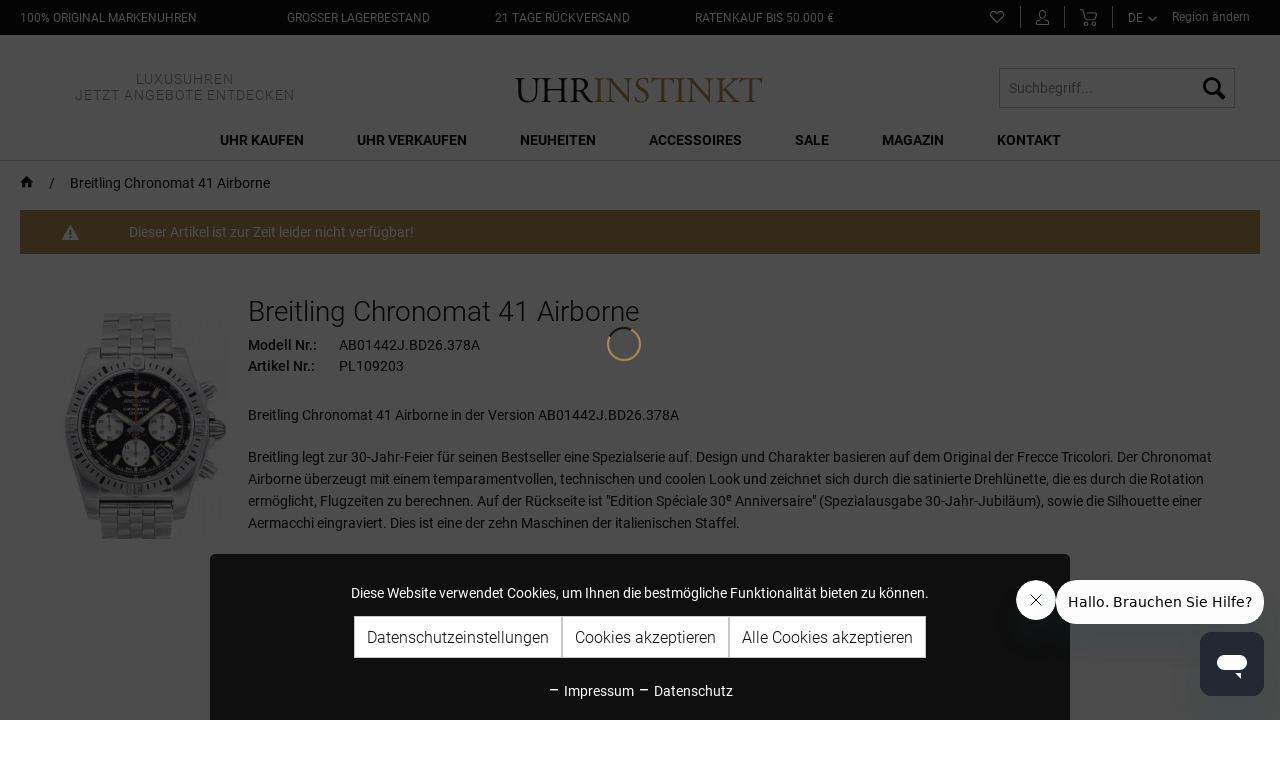

--- FILE ---
content_type: text/html; charset=UTF-8
request_url: https://www.uhrinstinkt.de/breitling-chronomat-41-airborne-ab01442j.bd26.378a.html
body_size: 18643
content:
<!DOCTYPE html>
<html class="no-js" lang="de" itemscope="itemscope" itemtype="https://schema.org/WebPage">
<head>
<noscript data-tag="arboro-google-tracking">
window.ga=window.ga||function(){(ga.q=ga.q||[]).push(arguments)};ga.l=+new Date;
ga('create', 'UA-29724315-1', 'auto');
ga('set', 'forceSSL', true);
ga('set', 'anonymizeIp', true);
ga('require', 'displayfeatures');
ga('require', 'cleanUrlTracker');
ga('require', 'outboundLinkTracker');
ga('require', 'ec');
ga('send', 'pageview');
ga('set', 'nonInteraction', true);
setTimeout("ga('send', 'event', 'read', '20 seconds')", 20000);
</noscript>
<noscript data-tag="arboro-google-tracking" async src='//www.google-analytics.com/analytics.js'></noscript>
<noscript data-tag="arboro-google-tracking">
ga('ec:addProduct', {
'id': '',
'name': '',
'category': '',
'brand': '',
'variant': '',
'price': ''
});
ga('ec:setAction', 'detail', {'list': ''});
ga('send', 'event', 'detail', 'view');
</noscript>
<meta charset="utf-8">
<meta name="author" content="Prestige Luxusuhren GmbH" />
<meta name="robots" content="index,follow" />
<meta name="revisit-after" content="7 days" />
<meta name="keywords" content="1" />
<meta name="description" content="&lt;p&gt;Breitling Chronomat 41 Airborne in der Version AB01442J.BD26.378A&lt;/p&gt;
&lt;p&gt;Breitling legt zur 30-Jahr-Feier für seinen Bestseller eine Spezialserie auf. Design und Charakter basieren auf dem Original der Frecce Tricolori. Der Chronomat Airborne überzeugt mit einem temparamentvollen, technischen und coolen Look und zeichnet sich durch die satinierte Drehlünette, die es durch die Rotation ermöglicht, Flugzeiten zu berechnen. Auf der Rückseite ist &quot;Edition Spéciale 30&lt;sup&gt;e&lt;/sup&gt; Anniversaire&quot; (Spezialausgabe 30-Jahr-Jubiläum), sowie die Silhouette einer Aermacchi eingraviert. Dies ist eine der zehn Maschinen der italienischen Staffel.&lt;/p&gt;" />
<meta property="og:type" content="website" />
<meta property="og:site_name" content="Uhrinstinkt" />
<meta property="og:title" content="Uhrinstinkt" />
<meta property="og:description" content="Luxusuhren günstig online bestellen ★ über 2.000 Modelle lagernd ★ Top Preise ★ 21 Tage Rückversand ★ Ratenkauf ★ kostenloser Versand ★ Beratung" />
<meta property="og:image" content="https://www.uhrinstinkt.de/media/image/98/36/b2/logo-final-rev.png" />
<meta name="twitter:card" content="website" />
<meta name="twitter:site" content="Uhrinstinkt" />
<meta name="twitter:title" content="Uhrinstinkt" />
<meta name="twitter:description" content="Luxusuhren günstig online bestellen ★ über 2.000 Modelle lagernd ★ Top Preise ★ 21 Tage Rückversand ★ Ratenkauf ★ kostenloser Versand ★ Beratung" />
<meta name="twitter:image" content="https://www.uhrinstinkt.de/media/image/98/36/b2/logo-final-rev.png" />
<meta itemprop="copyrightHolder" content="Uhrinstinkt" />
<meta itemprop="copyrightYear" content="2018" />
<meta itemprop="isFamilyFriendly" content="True" />
<meta itemprop="image" content="https://www.uhrinstinkt.de/media/image/98/36/b2/logo-final-rev.png" />
<meta name="viewport" content="width=device-width, initial-scale=1.0, user-scalable=yes">
<meta name="mobile-web-app-capable" content="yes">
<meta name="apple-mobile-web-app-title" content="Uhrinstinkt">
<meta name="apple-mobile-web-app-capable" content="yes">
<meta name="apple-mobile-web-app-status-bar-style" content="default">
<link rel="alternate" href="https://www.uhrinstinkt.de/breitling-chronomat-41-airborne-ab01442j.bd26.378a.html" hreflang="DE" />
<link rel="alternate" href="https://www.uhrinstinkt.com/breitling-chronomat-41-airborne-ab01442j.bd26.378a.html" hreflang="EN" />
<link rel="alternate" href="https://www.uhrinstinkt.de/breitling-chronomat-41-airborne-ab01442j.bd26.378a.html" hreflang="x-default" />
<meta name="google-site-verification" content="05kPVXdNqtok8aXCb74avDQMFOn6aeljETNr6ge7hq8">
<link rel="apple-touch-icon-precomposed" href="https://www.uhrinstinkt.de/media/image/e6/4c/84/apple-touch-icon.png">
<link rel="shortcut icon" href="https://www.uhrinstinkt.de/media/image/fc/c3/0c/favicon-32x325970ca421656d.png">
<meta name="msapplication-navbutton-color" content="#D9400B" />
<meta name="application-name" content="Uhrinstinkt" />
<meta name="msapplication-starturl" content="https://www.uhrinstinkt.de/" />
<meta name="msapplication-window" content="width=1024;height=768" />
<meta name="msapplication-TileImage" content="https://www.uhrinstinkt.de/media/image/f0/ea/3a/mstile-150x150.png">
<meta name="msapplication-TileColor" content="#D9400B">
<meta name="theme-color" content="#555555" />
<title itemprop="name">   | Uhrinstinkt</title>
<link href="/web/cache/1764921429_43c52b7560ee9775bb58823b0fa90cb1.css" media="all" rel="stylesheet" type="text/css" />
<noscript data-tag="arboro-ga4-tracking" async src="//www.googletagmanager.com/gtag/js?id=G-F9GHZ5MQPT"></noscript>
<noscript data-tag="arboro-ga4-tracking">
window.dataLayer = window.dataLayer || [];
function gtag(){dataLayer.push(arguments)};
gtag('js', new Date());
gtag('config', 'AW-948128927');
gtag('config', 'G-F9GHZ5MQPT',{'send_page_view': false, 'anonymize_ip': true});
</noscript>
<noscript data-tag="arboro-ga4-tracking">gtag('event', 'page_view');</noscript>
<script type="text/javascript" src="//widget.trustpilot.com/bootstrap/v5/tp.widget.bootstrap.min.js" async></script>
</head>
<body class="
is--ctl-listing is--act-error     lang-de    category-of-others    ab--no-vertical-navigation" >
<div data-paypalUnifiedMetaDataContainer="true"
data-paypalUnifiedRestoreOrderNumberUrl="https://www.uhrinstinkt.de/widgets/PaypalUnifiedOrderNumber/restoreOrderNumber"
class="is--hidden">
</div>
<div class="page-wrap">
<noscript class="noscript-main">
<div class="alert is--warning">
<div class="alert--icon">
<i class="icon--element icon--warning"></i>
</div>
<div class="alert--content">
Um Uhrinstinkt in vollem Umfang nutzen zu k&ouml;nnen, empfehlen wir Ihnen Javascript in Ihrem Browser zu aktiveren.
</div>
</div>
</noscript>
<header class="header-main">
<div class="top-bar">
<div class="container block-group">
<div class="top-bar--navigation top-bar--benefit top-bar--contact-telephone block">
<div class="navigation--entry entry--benefit entry--contact-telephone">
<a class="benefit--item"
href="https://www.uhrinstinkt.de/uhren/?p=1&o=100&n=60"
title="100% Original Markenuhren">
<span class="is--text">
100% Original Markenuhren</span>
</a>
</div>
</div>
<div class="top-bar--navigation top-bar--benefit top-bar--original block">
<div class="navigation--entry entry--benefit">
<a class="benefit--item"
href="https://www.uhrinstinkt.de/uhren/?p=1&o=100&n=60&delivery=1"
title="großer Lagerbestand">
<span class="is--text">
großer Lagerbestand</span>
</a>
</div>
</div>
<div class="top-bar--navigation top-bar--benefit top-bar--stock block">
<div class="navigation--entry entry--benefit">
<a class="benefit--item"
href="https://www.uhrinstinkt.de/rueckgabe"
title="21 Tage Rückversand">
<span class="is--text">
21 Tage Rückversand
</span>
</a>
</div>
</div>
<div class="top-bar--navigation top-bar--benefit top-bar--return is--last block">
<div class="navigation--entry entry--benefit">
<a class="benefit--item"
href="https://www.uhrinstinkt.de/ratenkauf"
title="Ratenkauf bis 50.000 €">
<span class="is--text">
Ratenkauf bis 50.000 €
</span>
</a>
</div>
</div>
<nav class="top-bar--navigation top-bar--navigation-old block" role="menubar">
<li class="navigation--entry entry--compare is--hidden" role="menuitem" aria-haspopup="true" data-drop-down-menu="true">
    

</li>

	<li class="navigation--entry entry--notepad" role="menuitem">
		<a href="https://www.uhrinstinkt.de/note" title="Merkzettel" class="navigation--link notepad--link">
			<span class="account--note">
				<i class="icon--heart"></i>
							</span>
		</a>
	</li>




	<li class="navigation--entry entry--account" role="menuitem">
		
			<a href="https://www.uhrinstinkt.de/account" title="Mein Konto" class="navigation--link account--link">
				<svg id="account-svg" data-name="Ebene 1" xmlns="http://www.w3.org/2000/svg" viewBox="0 0 13.27 14.95"><path d="M7.5,8.67c-1.63,0-3.57-.88-3.57-5.1A3.45,3.45,0,0,1,7.5,0a3.43,3.43,0,0,1,3.42,3.72C10.92,8.19,8.53,8.67,7.5,8.67ZM7.5,1A2.47,2.47,0,0,0,4.93,3.57c0,3.68,1.47,4.1,2.57,4.1,2,0,2.42-2.15,2.42-3.95A2.43,2.43,0,0,0,7.5,1Z" transform="translate(-0.86)"/><path d="M13,15H2A1.12,1.12,0,0,1,.86,13.79V12.18A2.27,2.27,0,0,1,2.8,10.06a3.9,3.9,0,0,0,1.75-.67.48.48,0,0,1,.7,0,.53.53,0,0,1,0,.72A4.46,4.46,0,0,1,3,11.09c-1.12.23-1.14,1.08-1.14,1.09v1.61c0,.05,0,.11.12.11H13c.06,0,.12,0,.12-.11V12.18c0-.24,0-.79-1.16-1.1a8.1,8.1,0,0,1-2.13-.86.54.54,0,0,1-.17-.72.51.51,0,0,1,.69-.18,7,7,0,0,0,1.85.75c1.58.41,1.92,1.37,1.92,2.11v1.61A1.13,1.13,0,0,1,13,15Z" transform="translate(-0.86)"/></svg>
			</a>
		
	</li>




	<li class="navigation--entry entry--cart" role="menuitem">
		<a class="navigation--link cart--link" href="https://www.uhrinstinkt.de/checkout/cart" title="Warenkorb">
			<svg id="cart-svg" data-name="Ebene 1" xmlns="http://www.w3.org/2000/svg" viewBox="0 0 14.84 15"><path d="M11.32,10H6.27A2.36,2.36,0,0,1,4,8.14c0-.2-1.48-5.32-1.74-6.37A1,1,0,0,0,1.24,1H0V0H1.22A2,2,0,0,1,3.27,1.53C3.53,2.57,5,7.84,5,7.89S5.3,9,6.27,9h5.05s1.2,0,1.44-.79c.35-1.14,1-3.14,1.05-3.17h0a.93.93,0,0,0-.09-.69,1.24,1.24,0,0,0-1-.35C11.05,3.93,6,4,5.93,4V3c.2,0,5.15-.07,6.88,0a2.11,2.11,0,0,1,1.74.78,1.88,1.88,0,0,1,.22,1.57s-.7,2-1,3.15C13.27,10,11.4,10,11.32,10Z" transform="translate(0 0)"/><path d="M5.27,15a2,2,0,1,1,2-2A2,2,0,0,1,5.27,15Zm0-3a1,1,0,1,0,1,1A1,1,0,0,0,5.27,12Z" transform="translate(0 0)"/><path d="M12.06,15a2,2,0,1,1,2-2A2,2,0,0,1,12.06,15Zm0-3a1,1,0,1,0,1,1A1,1,0,0,0,12.06,12Z" transform="translate(0 0)"/></svg>
			<span class="cart--quantity is--hidden">(0)</span>
		</a>
		<div class="ajax-loader">&nbsp;</div>
	</li>




<li class="navigation--entry entry--language-select ab--language" role="menuitem">
<div class="new-lang-select">
<select size="1" name="links" onchange="window.location.href=this.value;">
<option value="https://www.uhrinstinkt.de" selected>
DE
</option>
<option value="https://www.uhrinstinkt.com" >
EN
</option>
</select>
</div>
</li>
    <li class="navigation--entry entry--region" role="menuitem">
        <div class="arboro-context-selection--change-region"
             data-url="/widgets/ArboroContextSelection/openModal"
             data-selectedcountry="false"
             data-selecturl="/widgets/ArboroContextSelection/selectCountry">

            <div class="arboro-context-selection--change-region-content">
                Region ändern
                            </div>
        </div>
    </li>

</div>
</div>
<div class="container header--navigation">
<div class="logo-main block-group" role="banner">
<a class="header--main-claim"
href="https://www.uhrinstinkt.de/sale/"
title="Uhrinstinkt Sale">
<span>             LUXUSUHREN</span>            <span>              JETZT ANGEBOTE ENTDECKEN</span>
</a>
<div class="logo--shop block">
<a class="logo--link" href="https://www.uhrinstinkt.de/" title="Uhrinstinkt - zur Startseite wechseln">
<picture>
<source srcset="https://www.uhrinstinkt.de/media/image/98/36/b2/logo-final-rev.png" media="(min-width: 78.75em)">
<source srcset="https://www.uhrinstinkt.de/media/image/98/36/b2/logo-final-rev.png" media="(min-width: 64em)">
<source srcset="https://www.uhrinstinkt.de/media/image/98/36/b2/logo-final-rev.png" media="(min-width: 48em)">
<img srcset="https://www.uhrinstinkt.de/media/image/98/36/b2/logo-final-rev.png" alt="Uhrinstinkt - zur Startseite wechseln" />
</picture>
</a>
</div>
</div>
<nav class="shop--navigation block-group">
<ul class="navigation--list block-group" role="menubar">
<li class="navigation--entry entry--menu-left" role="menuitem">
<a class="entry--link entry--trigger btn is--icon-left" href="#offcanvas--left" data-offcanvas="true" data-offCanvasSelector=".sidebar-main" aria-label="Menü">
<i class="icon--menu"></i> Menü
</a>
</li>
<li class="navigation--entry entry--search" role="menuitem" data-search="true" aria-haspopup="true" data-minLength="2">
<a class="btn entry--link entry--trigger" href="#show-hide--search" title="Suche anzeigen / schließen" aria-label="Suche anzeigen / schließen">
<i class="icon--search"></i>
<span class="search--display">Suchen</span>
</a>
<form action="/search" method="get" class="main-search--form">
<input type="search" name="sSearch" aria-label="Suchbegriff..." class="main-search--field" autocomplete="off" autocapitalize="off" placeholder="Suchbegriff..." maxlength="30"  />
<button type="submit" class="main-search--button" aria-label="Suchen">
<i class="icon--search"></i>
<span class="main-search--text">Suchen</span>
</button>
<div class="form--ajax-loader">&nbsp;</div>
</form>
<div class="main-search--results"></div>
</li>
</ul>
</nav>
<div class="container--ajax-cart" data-collapse-cart="true" data-displayMode="offcanvas"></div>
</div>
</header>
<nav class="navigation-main">
<div class="container" data-menu-scroller="true" data-listSelector=".navigation--list.container" data-viewPortSelector=".navigation--list-wrapper">
<div class="navigation--list-wrapper">
<ul class="navigation--list container" role="menubar" itemscope="itemscope" itemtype="https://schema.org/SiteNavigationElement">
<li class="navigation--entry " role="menuitem">
<a class="navigation--link" href="https://www.uhrinstinkt.de/uhr-kaufen/" title="Uhr kaufen" itemprop="url">
<span itemprop="name">Uhr kaufen</span>
</a>
<div class="nav-shade-arrow"></div>
<div class="nav-shade-block"></div>
</li>
<li class="navigation--entry " role="menuitem">
<a class="navigation--link" href="https://www.uhrinstinkt.de/uhr-verkaufen/" title="Uhr verkaufen" itemprop="url">
<span itemprop="name">Uhr verkaufen</span>
</a>
<div class="nav-shade-arrow"></div>
<div class="nav-shade-block"></div>
</li>
<li class="navigation--entry " role="menuitem">
<a class="navigation--link" href="/uhr-kaufen/?p=1&o=101&n=24&f=8155" title="Neuheiten" itemprop="url">
<span itemprop="name">Neuheiten</span>
</a>
<div class="nav-shade-arrow"></div>
<div class="nav-shade-block"></div>
</li>
<li class="navigation--entry " role="menuitem">
<a class="navigation--link" href="https://www.uhrinstinkt.de/accessoires/" title="Accessoires" itemprop="url">
<span itemprop="name">Accessoires</span>
</a>
<div class="nav-shade-arrow"></div>
<div class="nav-shade-block"></div>
</li>
<li class="navigation--entry " role="menuitem">
<a class="navigation--link" href="https://www.uhrinstinkt.de/sale/" title="Sale" itemprop="url">
<span itemprop="name">Sale</span>
</a>
<div class="nav-shade-arrow"></div>
<div class="nav-shade-block"></div>
</li>
<li class="navigation--entry " role="menuitem">
<a class="navigation--link" href="https://www.uhrinstinkt.de/magazin/" title="Magazin" itemprop="url">
<span itemprop="name">Magazin</span>
</a>
<div class="nav-shade-arrow"></div>
<div class="nav-shade-block"></div>
</li>
<li class="navigation--entry " role="menuitem">
<a class="navigation--link" href="https://www.uhrinstinkt.de/kontakt" title="Kontakt" itemprop="url">
<span itemprop="name">Kontakt</span>
</a>
<div class="nav-shade-arrow"></div>
<div class="nav-shade-block"></div>
</li>
</ul>
</div>
<div class="advanced-menu" data-advanced-menu="true" data-hoverDelay="1">
<div class="menu--container menu--brand-container">
<div class="menu--content--wrapper">
<div class="menu--brand-container--inner menu--brands-watches">
<div class="menu--header">
Marken
</div>
<ul class="menu--list menu--level-0 columns--4" style="width: 100%;">
<li class="menu--list-item item--level-0 menu--list-brand">A
<ul class="menu--level-1-brands">
<li class="menu--list-item item--level-0" style="width: 100%">
<a href="https://www.uhrinstinkt.de/uhr-kaufen/audemars-piguet/" class="menu--list-item-link" title="Audemars Piguet">Audemars Piguet</a>
</li>
</li> </ul>
<li class="menu--list-item item--level-0 menu--list-brand">B
<ul class="menu--level-1-brands">
<li class="menu--list-item item--level-0" style="width: 100%">
<a href="https://www.uhrinstinkt.de/uhr-kaufen/bell-ross/" class="menu--list-item-link" title="Bell &amp; Ross">Bell & Ross</a>
</li>
<li class="menu--list-item item--level-0" style="width: 100%">
<a href="https://www.uhrinstinkt.de/uhr-kaufen/blancpain/" class="menu--list-item-link" title="Blancpain">Blancpain</a>
</li>
<li class="menu--list-item item--level-0" style="width: 100%">
<a href="https://www.uhrinstinkt.de/uhr-kaufen/breitling/" class="menu--list-item-link" title="Breitling">Breitling</a>
</li>
</li> </ul>
<li class="menu--list-item item--level-0 menu--list-brand">C
<ul class="menu--level-1-brands">
<li class="menu--list-item item--level-0" style="width: 100%">
<a href="https://www.uhrinstinkt.de/uhr-kaufen/chopard/" class="menu--list-item-link" title="Chopard">Chopard</a>
</li>
</li> </ul>
<li class="menu--list-item item--level-0 menu--list-brand">F
<ul class="menu--level-1-brands">
<li class="menu--list-item item--level-0" style="width: 100%">
<a href="https://www.uhrinstinkt.de/uhr-kaufen/frederique-constant/" class="menu--list-item-link" title="Frederique Constant">Frederique Constant</a>
</li>
</li> </ul>
<li class="menu--list-item item--level-0 menu--list-brand">G
<ul class="menu--level-1-brands">
<li class="menu--list-item item--level-0" style="width: 100%">
<a href="https://www.uhrinstinkt.de/uhr-kaufen/girard-perregaux/" class="menu--list-item-link" title="Girard Perregaux">Girard Perregaux</a>
</li>
<li class="menu--list-item item--level-0" style="width: 100%">
<a href="https://www.uhrinstinkt.de/uhr-kaufen/glashuette-original/" class="menu--list-item-link" title="Glashütte Original">Glashütte Original</a>
</li>
<li class="menu--list-item item--level-0" style="width: 100%">
<a href="https://www.uhrinstinkt.de/uhr-kaufen/grand-seiko/" class="menu--list-item-link" title="Grand Seiko">Grand Seiko</a>
</li>
</li> </ul>
<li class="menu--list-item item--level-0 menu--list-brand">H
<ul class="menu--level-1-brands">
<li class="menu--list-item item--level-0" style="width: 100%">
<a href="https://www.uhrinstinkt.de/uhr-kaufen/hamilton/" class="menu--list-item-link" title="Hamilton">Hamilton</a>
</li>
<li class="menu--list-item item--level-0" style="width: 100%">
<a href="https://www.uhrinstinkt.de/uhr-kaufen/hublot/" class="menu--list-item-link" title="Hublot">Hublot</a>
</li>
</li> </ul>
<li class="menu--list-item item--level-0 menu--list-brand">J
<ul class="menu--level-1-brands">
<li class="menu--list-item item--level-0" style="width: 100%">
<a href="https://www.uhrinstinkt.de/uhr-kaufen/junghans/" class="menu--list-item-link" title="Junghans">Junghans</a>
</li>
</li> </ul>
<li class="menu--list-item item--level-0 menu--list-brand">L
<ul class="menu--level-1-brands">
<li class="menu--list-item item--level-0" style="width: 100%">
<a href="https://www.uhrinstinkt.de/uhr-kaufen/longines/" class="menu--list-item-link" title="Longines">Longines</a>
</li>
</li> </ul>
<li class="menu--list-item item--level-0 menu--list-brand">M
<ul class="menu--level-1-brands">
<li class="menu--list-item item--level-0" style="width: 100%">
<a href="https://www.uhrinstinkt.de/uhr-kaufen/maurice-lacroix/" class="menu--list-item-link" title="Maurice Lacroix">Maurice Lacroix</a>
</li>
<li class="menu--list-item item--level-0" style="width: 100%">
<a href="https://www.uhrinstinkt.de/uhr-kaufen/mido/" class="menu--list-item-link" title="MIDO">MIDO</a>
</li>
<li class="menu--list-item item--level-0" style="width: 100%">
<a href="https://www.uhrinstinkt.de/uhr-kaufen/muehle-glashuette/" class="menu--list-item-link" title="MÜHLE Glashütte">MÜHLE Glashütte</a>
</li>
</li> </ul>
<li class="menu--list-item item--level-0 menu--list-brand">N
<ul class="menu--level-1-brands">
<li class="menu--list-item item--level-0" style="width: 100%">
<a href="https://www.uhrinstinkt.de/uhr-kaufen/nomos-glashuette/" class="menu--list-item-link" title="NOMOS Glashütte">NOMOS Glashütte</a>
</li>
</li> </ul>
<li class="menu--list-item item--level-0 menu--list-brand">O
<ul class="menu--level-1-brands">
<li class="menu--list-item item--level-0" style="width: 100%">
<a href="https://www.uhrinstinkt.de/uhr-kaufen/omega/" class="menu--list-item-link" title="Omega">Omega</a>
</li>
<li class="menu--list-item item--level-0" style="width: 100%">
<a href="https://www.uhrinstinkt.de/uhr-kaufen/oris/" class="menu--list-item-link" title="Oris">Oris</a>
</li>
</li> </ul>
<li class="menu--list-item item--level-0 menu--list-brand">P
<ul class="menu--level-1-brands">
<li class="menu--list-item item--level-0" style="width: 100%">
<a href="https://www.uhrinstinkt.de/uhr-kaufen/patek-philippe/" class="menu--list-item-link" title="Patek Philippe">Patek Philippe</a>
</li>
</li> </ul>
<li class="menu--list-item item--level-0 menu--list-brand">R
<ul class="menu--level-1-brands">
<li class="menu--list-item item--level-0" style="width: 100%">
<a href="https://www.uhrinstinkt.de/uhr-kaufen/rado/" class="menu--list-item-link" title="Rado">Rado</a>
</li>
<li class="menu--list-item item--level-0" style="width: 100%">
<a href="https://www.uhrinstinkt.de/uhr-kaufen/raymond-weil/" class="menu--list-item-link" title="Raymond Weil">Raymond Weil</a>
</li>
<li class="menu--list-item item--level-0" style="width: 100%">
<a href="https://www.uhrinstinkt.de/uhr-kaufen/rolex/" class="menu--list-item-link" title="Rolex">Rolex</a>
</li>
</li> </ul>
<li class="menu--list-item item--level-0 menu--list-brand">S
<ul class="menu--level-1-brands">
<li class="menu--list-item item--level-0" style="width: 100%">
<a href="https://www.uhrinstinkt.de/uhr-kaufen/seiko/" class="menu--list-item-link" title="Seiko">Seiko</a>
</li>
<li class="menu--list-item item--level-0" style="width: 100%">
<a href="https://www.uhrinstinkt.de/uhr-kaufen/sevenfriday/" class="menu--list-item-link" title="Sevenfriday">Sevenfriday</a>
</li>
</li> </ul>
<li class="menu--list-item item--level-0 menu--list-brand">T
<ul class="menu--level-1-brands">
<li class="menu--list-item item--level-0" style="width: 100%">
<a href="https://www.uhrinstinkt.de/uhr-kaufen/tag-heuer/" class="menu--list-item-link" title="Tag Heuer">Tag Heuer</a>
</li>
<li class="menu--list-item item--level-0" style="width: 100%">
<a href="https://www.uhrinstinkt.de/uhr-kaufen/tissot/" class="menu--list-item-link" title="Tissot">Tissot</a>
</li>
<li class="menu--list-item item--level-0" style="width: 100%">
<a href="https://www.uhrinstinkt.de/uhr-kaufen/tsar-bomba/" class="menu--list-item-link" title="Tsar Bomba">Tsar Bomba</a>
</li>
<li class="menu--list-item item--level-0" style="width: 100%">
<a href="https://www.uhrinstinkt.de/uhr-kaufen/tudor/" class="menu--list-item-link" title="Tudor">Tudor</a>
</li>
<li class="menu--list-item item--level-0" style="width: 100%">
<a href="https://www.uhrinstinkt.de/uhr-kaufen/tutima-glashuette/" class="menu--list-item-link" title="Tutima Glashütte">Tutima Glashütte</a>
</li>
<li class="menu--list-item item--level-0" style="width: 100%">
<a href="https://www.uhrinstinkt.de/uhr-kaufen/tw-steel/" class="menu--list-item-link" title="TW-Steel">TW-Steel</a>
</li>
</li> </ul>
<li class="menu--list-item item--level-0 menu--list-brand">U
<ul class="menu--level-1-brands">
<li class="menu--list-item item--level-0" style="width: 100%">
<a href="https://www.uhrinstinkt.de/uhr-kaufen/u-boat/" class="menu--list-item-link" title="U-Boat">U-Boat</a>
</li>
<li class="menu--list-item item--level-0" style="width: 100%">
<a href="https://www.uhrinstinkt.de/uhr-kaufen/union-glashuette/" class="menu--list-item-link" title="Union Glashütte">Union Glashütte</a>
</li>
</li> </ul>
<li class="menu--list-item item--level-0 menu--list-brand">Z
<ul class="menu--level-1-brands">
<li class="menu--list-item item--level-0" style="width: 100%">
<a href="https://www.uhrinstinkt.de/uhr-kaufen/zenith/" class="menu--list-item-link" title="Zenith">Zenith</a>
</li>
</ul>
</ul>
</div>
<div class="menu--brand-container--inner menu--brands-others is--last">
<div class="menu--brand-container--inner menu--brands-top-categories">
<div class="menu--header">
Top Kategorien
</div>
<ul class="menu--list menu--level-0 columns--3" style="width: 100%;">
<li class="menu--list-item item--level-0" style="width: 100%">
<a href="https://www.uhrinstinkt.de/uhr-kaufen/?p=1&amp;o=101&amp;n=40&amp;f=2944" class="menu--list-item-link" title="Herrenuhren">Herrenuhren</a>
</li>
<li class="menu--list-item item--level-0 item--margin-bottom" style="width: 100%">
<a href="https://www.uhrinstinkt.de/uhr-kaufen/?p=1&amp;o=101&amp;n=40&amp;f=2989" class="menu--list-item-link" title="Damenuhren">Damenuhren</a>
</li>
<li class="menu--list-item item--level-0" style="width: 100%">
<a href="https://www.uhrinstinkt.de/uhr-kaufen/?p=1&amp;o=101&amp;n=40&amp;f=2935" class="menu--list-item-link" title="Automatikuhren">Automatikuhren</a>
</li>
<li class="menu--list-item item--level-0" style="width: 100%">
<a href="https://www.uhrinstinkt.de/uhr-kaufen/?p=1&amp;o=101&amp;n=40&amp;f=3095" class="menu--list-item-link" title="Handaufzugsuhren">Handaufzugsuhren</a>
</li>
<li class="menu--list-item item--level-0 item--margin-bottom" style="width: 100%">
<a href="https://www.uhrinstinkt.de/uhr-kaufen/?p=1&amp;o=101&amp;n=40&amp;f=2973" class="menu--list-item-link" title="Quarzuhren">Quarzuhren</a>
</li>
<li class="menu--list-item item--level-0" style="width: 100%">
<a href="https://www.uhrinstinkt.de/uhr-kaufen/?p=1&amp;o=101&amp;n=40&amp;f=2945" class="menu--list-item-link" title="Chronometer">Chronometer</a>
</li>
<li class="menu--list-item item--level-0" style="width: 100%">
<a href="https://www.uhrinstinkt.de/uhr-kaufen/?p=1&amp;o=101&amp;n=40&amp;f=3020" class="menu--list-item-link" title="Chronographen">Chronographen</a>
</li>
<li class="menu--list-item item--level-0" style="width: 100%">
<a href="https://www.uhrinstinkt.de/uhr-kaufen/?p=1&amp;o=101&amp;n=40&amp;f=3081" class="menu--list-item-link" title="Uhren mit Mondphase">Uhren mit Mondphase</a>
</li>
<li class="menu--list-item item--level-0 item--margin-bottom" style="width: 100%">
<a href="https://www.uhrinstinkt.de/uhr-kaufen/?p=1&amp;o=101&amp;n=40&amp;f=2984" class="menu--list-item-link" title="Uhren mit GMT Zeitzone">Uhren mit GMT Zeitzone</a>
</li>
<li class="menu--list-item item--level-0" style="width: 100%">
<a href="https://www.uhrinstinkt.de/uhr-kaufen/?p=1&amp;o=101&amp;n=40&amp;f=2932" class="menu--list-item-link" title="Uhren mit Stahlband">Uhren mit Stahlband</a>
</li>
<li class="menu--list-item item--level-0 item--margin-bottom" style="width: 100%">
<a href="https://www.uhrinstinkt.de/uhr-kaufen/?p=1&amp;o=101&amp;n=40&amp;f=3286%7C3032%7C2967%7C2972%7C3780" class="menu--list-item-link" title="Uhren mit Lederband">Uhren mit Lederband</a>
</li>
<li class="menu--list-item item--level-0" style="width: 100%">
<a href="https://www.uhrinstinkt.de/uhr-kaufen/?p=1&amp;o=101&amp;n=40&amp;delivery=1" class="menu--list-item-link" title="Sofort lieferbare Uhren">Sofort lieferbare Uhren</a>
</li>
<li class="menu--list-item item--level-0" style="width: 100%">
<a href="https://www.uhrinstinkt.de/uhr-kaufen/" class="menu--list-item-link" title="Alle Uhren">Alle Uhren</a>
</li>
</ul>
</div>
</div>
</div>
</div>
<div class="menu--container">
<div class="menu--content--wrapper">
<ul class="menu--list menu--level-0 columns--3" style="width: 100%;">
<li class="menu--list-item item--level-0" style="width: 100%">
<a href="https://www.uhrinstinkt.de/uhr-verkaufen/audemars-piguet-ankauf/" class="menu--list-item-link" title="Audemars Piguet Ankauf">Audemars Piguet Ankauf</a>
</li>
<li class="menu--list-item item--level-0" style="width: 100%">
<a href="https://www.uhrinstinkt.de/uhr-verkaufen/tag-heuer-uhr-verkaufen/" class="menu--list-item-link" title="TAG Heuer Uhr verkaufen">TAG Heuer Uhr verkaufen</a>
</li>
<li class="menu--list-item item--level-0" style="width: 100%">
<a href="https://www.uhrinstinkt.de/uhr-verkaufen/breitling-uhr-verkaufen/" class="menu--list-item-link" title="Breitling Uhr verkaufen">Breitling Uhr verkaufen</a>
</li>
<li class="menu--list-item item--level-0" style="width: 100%">
<a href="https://www.uhrinstinkt.de/uhr-verkaufen/rolex-ankauf/" class="menu--list-item-link" title="Rolex-Ankauf">Rolex-Ankauf</a>
</li>
<li class="menu--list-item item--level-0" style="width: 100%">
<a href="https://www.uhrinstinkt.de/uhr-verkaufen/patek-philippe-verkaufen/" class="menu--list-item-link" title="Patek Philippe verkaufen">Patek Philippe verkaufen</a>
</li>
<li class="menu--list-item item--level-0" style="width: 100%">
<a href="https://www.uhrinstinkt.de/uhr-verkaufen/omega-verkaufen/" class="menu--list-item-link" title="Omega verkaufen">Omega verkaufen</a>
</li>
<li class="menu--list-item item--level-0" style="width: 100%">
<a href="https://www.uhrinstinkt.de/uhr-verkaufen/tudor-ankauf/" class="menu--list-item-link" title="Tudor Ankauf">Tudor Ankauf</a>
</li>
</ul>
</div>
</div>
<div class="menu--container">
</div>
<div class="menu--container">
<div class="menu--content--wrapper">
<ul class="menu--list menu--level-0 columns--3" style="width: 100%;">
<li class="menu--list-item item--level-0" style="width: 100%">
<a href="https://www.uhrinstinkt.de/uhrenbeweger/" class="menu--list-item-link" title="Uhrenbeweger">Uhrenbeweger</a>
<ul class="menu--list menu--level-1 columns--3">
<li class="menu--list-item item--level-1">
<a href="https://www.uhrinstinkt.de/uhrenbeweger/beco/" class="menu--list-item-link" title="Beco">Beco</a>
</li>
<li class="menu--list-item item--level-1">
<a href="https://www.uhrinstinkt.de/accessoires/uhrenbeweger/benson/" class="menu--list-item-link" title="Benson">Benson</a>
</li>
<li class="menu--list-item item--level-1">
<a href="https://www.uhrinstinkt.de/uhrenbeweger/designhuette/" class="menu--list-item-link" title="Designhütte">Designhütte</a>
</li>
<li class="menu--list-item item--level-1">
<a href="https://www.uhrinstinkt.de/uhrenbeweger/chronovision/" class="menu--list-item-link" title="Chronovision">Chronovision</a>
</li>
<li class="menu--list-item item--level-1">
<a href="https://www.uhrinstinkt.de/watch-winders/heisse-und-soehne/" class="menu--list-item-link" title="Heisse &amp; Söhne">Heisse & Söhne</a>
</li>
<li class="menu--list-item item--level-1">
<a href="https://www.uhrinstinkt.de/accessoires/uhrenbeweger/paul-design/" class="menu--list-item-link" title="Paul Design">Paul Design</a>
<ul class="menu--list menu--level-2 columns--3">
<li class="menu--list-item item--level-2">
<a href="https://www.uhrinstinkt.de/accessoires/uhrenbeweger/paul-design/collector/" class="menu--list-item-link" title="Collector">Collector</a>
</li>
<li class="menu--list-item item--level-2">
<a href="https://www.uhrinstinkt.de/accessoires/uhrenbeweger/paul-design/cube/" class="menu--list-item-link" title="Cube">Cube</a>
</li>
<li class="menu--list-item item--level-2">
<a href="https://www.uhrinstinkt.de/accessoires/uhrenbeweger/paul-design/gentlemen/" class="menu--list-item-link" title="Gentlemen">Gentlemen</a>
</li>
<li class="menu--list-item item--level-2">
<a href="https://www.uhrinstinkt.de/accessoires/uhrenbeweger/paul-design/petite/" class="menu--list-item-link" title="Petite">Petite</a>
</li>
</ul>
</li>
<li class="menu--list-item item--level-1">
<a href="https://www.uhrinstinkt.de/uhrenbeweger/1er-beweger/" class="menu--list-item-link" title="1er Beweger">1er Beweger</a>
</li>
<li class="menu--list-item item--level-1">
<a href="https://www.uhrinstinkt.de/uhrenbeweger/2er-beweger/" class="menu--list-item-link" title="2er Beweger">2er Beweger</a>
</li>
<li class="menu--list-item item--level-1">
<a href="https://www.uhrinstinkt.de/uhrenbeweger/3er-beweger/" class="menu--list-item-link" title="3er Beweger">3er Beweger</a>
</li>
<li class="menu--list-item item--level-1">
<a href="https://www.uhrinstinkt.de/uhrenbeweger/4er-beweger/" class="menu--list-item-link" title="4er Beweger">4er Beweger</a>
</li>
<li class="menu--list-item item--level-1">
<a href="https://www.uhrinstinkt.de/uhrenbeweger/6er-beweger/" class="menu--list-item-link" title="6er Beweger">6er Beweger</a>
</li>
</ul>
</li>
<li class="menu--list-item item--level-0" style="width: 100%">
<a href="https://www.uhrinstinkt.de/accessoires/etuis/" class="menu--list-item-link" title="Etuis">Etuis</a>
<ul class="menu--list menu--level-1 columns--3">
<li class="menu--list-item item--level-1">
<a href="https://www.uhrinstinkt.de/accessoires/etuis/uhrenrollen/" class="menu--list-item-link" title="Uhrenrollen">Uhrenrollen</a>
</li>
<li class="menu--list-item item--level-1">
<a href="https://www.uhrinstinkt.de/accessoires/etuis/uhrenetuis/" class="menu--list-item-link" title="Uhrenetuis">Uhrenetuis</a>
</li>
<li class="menu--list-item item--level-1">
<a href="https://www.uhrinstinkt.de/accessoires/etuis/schmucketuis/" class="menu--list-item-link" title="Schmucketuis">Schmucketuis</a>
</li>
</ul>
</li>
<li class="menu--list-item item--level-0" style="width: 100%">
<a href="https://www.uhrinstinkt.de/accessoires/pflegematerial/" class="menu--list-item-link" title="Pflegematerial">Pflegematerial</a>
<ul class="menu--list menu--level-1 columns--3">
<li class="menu--list-item item--level-1">
<a href="https://www.uhrinstinkt.de/accessoires/pflegematerial/ais-collective/" class="menu--list-item-link" title="AIS collective">AIS collective</a>
</li>
</ul>
</li>
</ul>
</div>
</div>
<div class="menu--container">
<div class="menu--content--wrapper">
</div>
</div>
<div class="menu--container">
</div>
<div class="menu--container">
</div>
</div>
</div>
</nav>
<section class="content-main container block-group">
<nav class="content--breadcrumb block">
<ul class="breadcrumb--list" role="menu" itemscope itemtype="https://schema.org/BreadcrumbList">
<li class="breadcrumb--entry" itemprop="itemListElement" itemscope itemtype="http://schema.org/ListItem">
<a class="breadcrumb--link" href="https://www.uhrinstinkt.de/" title="Home" itemprop="item">
<i class="icon--house"></i>
<meta itemprop="name" content="Home" />
</a>
<meta itemprop="position" content="0"/>
</li>
<li class="breadcrumb--separator">
<span>/</span>
</li>
<li class="breadcrumb--entry is--active" itemprop="itemListElement" itemscope itemtype="http://schema.org/ListItem">
<a class="breadcrumb--link" href="https://www.uhrinstinkt.de/breitling-chronomat-41-airborne-ab01442j.bd26.378a.html" title="Breitling Chronomat 41 Airborne" itemprop="item">
<link itemprop="url" href="https://www.uhrinstinkt.de/breitling-chronomat-41-airborne-ab01442j.bd26.378a.html" />
<span class="breadcrumb--title" itemprop="name">Breitling Chronomat 41 Airborne</span>
</a>
<meta itemprop="position" content="1" />
</li>
</ul>
</nav>
<div class="content-main--inner">
<div class="content--wrapper">
<div class="notification cp-notification content listing--content">
<div class="alert is--warning is--rounded">
<div class="alert--icon">
<i class="icon--element icon--warning"></i>
</div>
<div class="alert--content">
Dieser Artikel ist zur Zeit leider nicht verfügbar!
</div>
</div>
<div style="height:20px;">&nbsp;</div>
<div class="listing--container">
<div class="listing article" data-ajax-wishlist="true" data-compare-ajax="true">
<div class="product--box box--basic box--liste"
itemscope itemtype="http://schema.org/Product"
data-page-index=""
data-ordernumber="PL109203"
>
<div class="box--content is--rounded">
<div class="product--info">
<span class="product--image">
<span class="image--element">
<span class="image--media">
<img src="https://www.uhrinstinkt.de/media/image/01/7f/7f/AB01442J-BD26-378A5520027666679_600x600.jpg"
alt="Breitling Chronomat 41 Airborne"
title="Breitling Chronomat 41 Airborne" />
</span>
</span>
</span>
<meta itemprop="name" content="Breitling Chronomat 41 Airborne"/>
<meta itemprop="image" content="https://www.uhrinstinkt.de/media/image/3d/0f/ba/AB01442J-BD26-378A5520027666679_1280x1280.jpg"/>
<meta itemprop="productID" content="16591"/>
<meta itemprop="sku" content="PL109203"/>
<meta itemprop="mpn" content="AB01442J.BD26.378A"/>
<meta itemprop="brand" content="Breitling"/>
<h1 class="product--title">
Breitling Chronomat 41 Airborne
</h1>
<ul class="product--base-info list--unstyled">
<li class="base-info--entry entry--ref-nr">
<span class="entry--label">
Modell Nr.:
</span>
<span class="entry--content">
AB01442J.BD26.378A
</span>
</li>
<li class="base-info--entry entry--sku">
<span class="entry--label">
Artikel Nr.:
</span>
<span class="entry--content">
PL109203
</span>
</li>
</ul>
<div itemprop="description" class="product--description">
<p>Breitling Chronomat 41 Airborne in der Version AB01442J.BD26.378A</p>
<p>Breitling legt zur 30-Jahr-Feier für seinen Bestseller eine Spezialserie auf. Design und Charakter basieren auf dem Original der Frecce Tricolori. Der Chronomat Airborne überzeugt mit einem temparamentvollen, technischen und coolen Look und zeichnet sich durch die satinierte Drehlünette, die es durch die Rotation ermöglicht, Flugzeiten zu berechnen. Auf der Rückseite ist "Edition Spéciale 30<sup>e</sup> Anniversaire" (Spezialausgabe 30-Jahr-Jubiläum), sowie die Silhouette einer Aermacchi eingraviert. Dies ist eine der zehn Maschinen der italienischen Staffel.</p>
</div>
</div>
</div>
</div>
</div>
</div>
</div>
</div>
<div class="last-seen-products is--hidden" data-last-seen-products="true">
<div class="last-seen-products--title">
Zuletzt angesehen
</div>
<div class="last-seen-products--slider product-slider" data-product-slider="true" data-itemminwidth="280">
<div class="last-seen-products--container product-slider--container"></div>
</div>
</div>
</div>
</section>
<footer class="footer-main">
<div class="footer-payment">
<div class="container block-group">
<a class="block footer-payment--payment-items"
href="https://www.uhrinstinkt.de/zahlung"
title="Sicheres Zahlen">
<div class="payment-sprite payment-item payment--creditcard mastercard is--first"></div>
<div class="payment-sprite payment-item payment--creditcard visa"></div>
<img class="payment-item" src="/themes/Frontend/Uhrinstinkt/frontend/_public/src/img/icons/footer/payment/american_express_logo.svg" alt="american express">
<img class="payment-item" src="/themes/Frontend/Uhrinstinkt/frontend/_public/src/img/icons/footer/payment/bitpay_logo.svg" alt="bitpay">
<div class="payment-sprite payment-item payment--paypal"></div>
<img class="payment-item payment-credit-plus" src="/themes/Frontend/Uhrinstinkt/frontend/_public/src/img/icons/footer/payment/credit_plus_logo_blog.png" alt="Credit-Plus">
<div class="payment-item payment--cash-on-spot--text">
<span>Barzahlung</span>
</div>
<div class="payment-item payment--prepayment--text">
Überweisung
</div>
</a>
<a class="block footer-payment--shipping-items"
href="https://www.uhrinstinkt.de/versand"
title="Versicherter Versand">
<div class="shipping-sprite shipping--dhl is--first"></div>
<div class="shipping-sprite shipping--dhlexpress"></div>
<div class="shipping-sprite shipping--prosegur"></div>
<div class="shipping-sprite shipping--intex"></div>
<div class="shipping-sprite shipping--fedex is--last"></div>
</a>
</div>
</div>
<div class="container">
<div class="footer--columns footer--navigation block-group">
<div class="footer--column footer--column-1 column--menu block is--first">
<div class="column--headline">
Kontakt
</div>
<nav class="column--navigation column--content">
<ul class="navigation--list" role="menu">
<li class="navigation--entry" role="menuitem">
<a class="navigation--link"
href="https://www.uhrinstinkt.de/kontakt"
title="Telefon">
Telefon
</a>
</li>
<li class="navigation--entry" role="menuitem">
<a class="navigation--link"
href="https://www.uhrinstinkt.de/kontakt"
title="E-Mail">
E-Mail
</a>
</li>
<li class="navigation--entry" role="menuitem">
<a class="navigation--link"
href="https://www.uhrinstinkt.de/kontakt"
title="Formular">
Formular
</a>
</li>
<li class="navigation--entry" role="menuitem">
<a class="navigation--link"
href="#"
title=" ">
</a>
</li>
</ul>
<div class="column--content">
<p>
Sie erreichen uns<br>
Mo. - Fr.: 10:00 - 16:00 Uhr
</p>
</div>
<div class="whatsApp-holder">
<p>
<iframe width="150" height="30" style="border: 0" src="https://cdn.smooch.io/message-us/index.html?channel=whatsapp&color=teal&size=compact&radius=5px&label=WhatsApp&number=4917655699767"></iframe>
</p>
</div>
</nav>
</div>
<div class="footer--column footer--column-2 column--menu block">
<div class="column--headline">
Hilfe
</div>
<nav class="column--navigation column--content">
<ul class="navigation--list" role="menu">
<li class="navigation--entry" role="menuitem">
<a class="navigation--link"
href="javascript:openCookieConsentManager()"
title="Cookie-Einstellungen">
Cookie-Einstellungen
</a>
</li>
<li class="navigation--entry" role="menuitem">
<a class="navigation--link"
href="https://www.uhrinstinkt.de/sicherheit"
title="Sicherheit">
Sicherheit
</a>
</li>
<li class="navigation--entry" role="menuitem">
<a class="navigation--link"
href="https://www.uhrinstinkt.de/bestellung"
title="Bestellung">
Bestellung
</a>
</li>
<li class="navigation--entry" role="menuitem">
<a class="navigation--link"
href="https://www.uhrinstinkt.de/zahlung"
title="Zahlung">
Zahlung
</a>
</li>
<li class="navigation--entry" role="menuitem">
<a class="navigation--link"
href="https://www.uhrinstinkt.de/versand"
title="Versand">
Versand
</a>
</li>
<li class="navigation--entry" role="menuitem">
<a class="navigation--link"
href="https://www.uhrinstinkt.de/abholung"
title="Abholung">
Abholung
</a>
</li>
<li class="navigation--entry" role="menuitem">
<a class="navigation--link"
href="https://www.uhrinstinkt.de/rueckgabe"
title="Rückgabe">
Rückgabe
</a>
</li>
<li class="navigation--entry" role="menuitem">
<a class="navigation--link"
href="https://www.uhrinstinkt.de/echtheit-und-herkunft"
title="Echtheit und Herkunft">
Echtheit und Herkunft
</a>
</li>
<li class="navigation--entry" role="menuitem">
<a class="navigation--link"
href="https://www.uhrinstinkt.de/garantie"
title="Garantie">
Garantie
</a>
</li>
<li class="navigation--entry" role="menuitem">
<a class="navigation--link"
href="https://www.uhrinstinkt.de/uhr-verkaufen/"
title="shopware.php?sViewport=cat&sCategory=5997">
Uhr verkaufen
</a>
</li>
</ul>
</nav>
</div>
<div class="footer--column footer--column-3 block">
<div class="column--headline">
Wissenswertes
</div>
<nav class="column--navigation column--content">
<ul class="navigation--list" role="menu">
<li class="navigation--entry" role="menuitem">
<a class="navigation--link"
href="https://www.uhrinstinkt.de/ueber-uns"
title="Über uns">
Über uns
</a>
</li>
<li class="navigation--entry" role="menuitem">
<a class="navigation--link"
href="https://www.uhrinstinkt.de/uhrenpflege"
title="Uhrenpflege">
Uhrenpflege
</a>
</li>
<li class="navigation--entry" role="menuitem">
<a class="navigation--link"
href="https://www.uhrinstinkt.de/uhrenlexikon"
title="Uhrenlexikon">
Uhrenlexikon
</a>
</li>
<li class="navigation--entry" role="menuitem">
<a class="navigation--link"
href="https://www.uhrinstinkt.de/ihre-vorteile"
title="Ihre Vorteile">
Ihre Vorteile
</a>
</li>
<li class="navigation--entry" role="menuitem">
<a class="navigation--link"
href="https://www.uhrinstinkt.de/armbandanpassung"
title="Armbandanpassung">
Armbandanpassung
</a>
</li>
</ul>
</nav>
</div>
<div class="footer--column footer--column-4 block">
<div class="column--headline">
Rechtliches
</div>
<nav class="column--navigation column--content">
<ul class="navigation--list" role="menu">
<li class="navigation--entry" role="menuitem">
<a class="navigation--link"
href="https://www.uhrinstinkt.de/batteriegesetz"
title="Batteriegesetz">
Batteriegesetz
</a>
</li>
<li class="navigation--entry" role="menuitem">
<a class="navigation--link"
href="https://www.uhrinstinkt.de/datenschutz"
title="Datenschutz">
Datenschutz
</a>
</li>
<li class="navigation--entry" role="menuitem">
<a class="navigation--link"
href="https://www.uhrinstinkt.de/widerrufsbelehrung"
title="Widerrufsbelehrung">
Widerrufsbelehrung
</a>
</li>
<li class="navigation--entry" role="menuitem">
<a class="navigation--link"
href="https://www.uhrinstinkt.de/agb"
title="AGB">
AGB
</a>
</li>
<li class="navigation--entry" role="menuitem">
<a class="navigation--link"
href="https://www.uhrinstinkt.de/impressum"
title="Impressum">
Impressum
</a>
</li>
</ul>
</nav>
</div>
<div class="footer--column footer--column-5 column--menu block is--last">
<div class="block-group">
<div class="block">
<div class="column--headline">
In Verbindung bleiben
</div>
<div class="column--content">
<p class="footer--social-icons">
<a class="social-icons--link"
href="https://twitter.com/uhrinstinkt?lang=de"
title="Uhrinstinkt bei Twitter"
target="_blank" rel="nofollow noopener">
<i class="icon--twitter"></i>
</a>
<a class="social-icons--link"
href="https://www.facebook.com/uhrinstinkt.de"
title="Uhrinstinkt bei facebook"
target="_blank" rel="nofollow noopener">
<i class="icon--facebook"></i>
</a>
<a class="social-icons--link"
href="https://www.instagram.com/uhrinstinkt/"
title="Uhrinstinkt bei Instagram"
target="_blank" rel="nofollow noopener">
<i class="icon--instagram"></i>
</a>
</p>
<form class="newsletter--form" action="https://www.uhrinstinkt.de/newsletter" method="post">
<input type="hidden" value="1" name="subscribeToNewsletter" />
<input type="email" name="newsletter" class="newsletter--field" placeholder="Ihre E-Mail Adresse" />
<button type="submit" class="newsletter--button btn">
<i class="icon--arrow-right6"></i> <span class="button--text">Newsletter abonnieren</span>
</button>
<span class="privacy" data-modalbox="true" data-targetSelector="a" data-mode="ajax">
<div class="newsletter--privacy privacy--notice block">
<input name="newsletterFooter-checkbox" type="checkbox" id="newsletterfootercheckbox" required="required" aria-required="true" value="1" class="chkbox is--required" />
<label for="newsletterfootercheckbox" class="chklabel">Die <a title="Datenschutzbestimmungen" href="https://www.uhrinstinkt.de/datenschutz">Datenschutzbestimmungen</a> habe ich zur Kenntnis genommen.</label>
</div>
</span>
</form>
</div>
</div>
<div class="block footer-column-certification">
<div class="column--headline column--headline-cert column--headline-2nd">
Zertifizierter Online-Shop
</div>
<div class="footer--certificat-shopping">
<a class="footer--ehi"
href="https://ehi-siegel.de/verbraucher/shops-mit-siegel/zertifizierte-shops/zertifikat/969e22eedb1c352d92d6c3ecdeb6c79f/"
title="EHI"
target="_blank" rel="nofollow noopener"></a>
</div>
</div>
</div>
</div>
</div>
<div class="footer--columns footer--navigation-2nd block-group">
<div class="footer--column column--menu column--brands block is--first">
<div class="column--headline">
Unsere Marken
</div>
<nav class="column--navigation column--content">
<ul class="navigation--list"
role="menu">
<li class="navigation--entry"
role="menuitem">
<a class="navigation--link"
href="https://www.uhrinstinkt.de/uhr-kaufen/audemars-piguet/"
title="Audemars Piguet">
Audemars Piguet
</a>
</li>
<li class="navigation--entry"
role="menuitem">
<a class="navigation--link"
href="https://www.uhrinstinkt.de/uhr-kaufen/bell-ross/"
title="Bell &amp; Ross">
Bell & Ross
</a>
</li>
<li class="navigation--entry"
role="menuitem">
<a class="navigation--link"
href="https://www.uhrinstinkt.de/uhr-kaufen/blancpain/"
title="Blancpain">
Blancpain
</a>
</li>
<li class="navigation--entry"
role="menuitem">
<a class="navigation--link"
href="https://www.uhrinstinkt.de/uhr-kaufen/breitling/"
title="Breitling">
Breitling
</a>
</li>
<li class="navigation--entry"
role="menuitem">
<a class="navigation--link"
href="https://www.uhrinstinkt.de/uhr-kaufen/chopard/"
title="Chopard">
Chopard
</a>
</li>
<li class="navigation--entry"
role="menuitem">
<a class="navigation--link"
href="https://www.uhrinstinkt.de/uhr-kaufen/frederique-constant/"
title="Frederique Constant">
Frederique Constant
</a>
</li>
<li class="navigation--entry"
role="menuitem">
<a class="navigation--link"
href="https://www.uhrinstinkt.de/uhr-kaufen/girard-perregaux/"
title="Girard Perregaux">
Girard Perregaux
</a>
</li>
<li class="navigation--entry"
role="menuitem">
<a class="navigation--link"
href="https://www.uhrinstinkt.de/uhr-kaufen/glashuette-original/"
title="Glashütte Original">
Glashütte Original
</a>
</li>
<li class="navigation--entry"
role="menuitem">
<a class="navigation--link"
href="https://www.uhrinstinkt.de/uhr-kaufen/grand-seiko/"
title="Grand Seiko">
Grand Seiko
</a>
</li>
<li class="navigation--entry"
role="menuitem">
<a class="navigation--link"
href="https://www.uhrinstinkt.de/uhr-kaufen/hamilton/"
title="Hamilton">
Hamilton
</a>
</li>
<li class="navigation--entry"
role="menuitem">
<a class="navigation--link"
href="https://www.uhrinstinkt.de/uhr-kaufen/hublot/"
title="Hublot">
Hublot
</a>
</li>
<li class="navigation--entry"
role="menuitem">
<a class="navigation--link"
href="https://www.uhrinstinkt.de/uhr-kaufen/junghans/"
title="Junghans">
Junghans
</a>
</li>
<li class="navigation--entry"
role="menuitem">
<a class="navigation--link"
href="https://www.uhrinstinkt.de/uhr-kaufen/longines/"
title="Longines">
Longines
</a>
</li>
<li class="navigation--entry"
role="menuitem">
<a class="navigation--link"
href="https://www.uhrinstinkt.de/uhr-kaufen/maurice-lacroix/"
title="Maurice Lacroix">
Maurice Lacroix
</a>
</li>
<li class="navigation--entry"
role="menuitem">
<a class="navigation--link"
href="https://www.uhrinstinkt.de/uhr-kaufen/mido/"
title="MIDO">
MIDO
</a>
</li>
<li class="navigation--entry"
role="menuitem">
<a class="navigation--link"
href="https://www.uhrinstinkt.de/uhr-kaufen/muehle-glashuette/"
title="MÜHLE Glashütte">
MÜHLE Glashütte
</a>
</li>
<li class="navigation--entry"
role="menuitem">
<a class="navigation--link"
href="https://www.uhrinstinkt.de/uhr-kaufen/nomos-glashuette/"
title="NOMOS Glashütte">
NOMOS Glashütte
</a>
</li>
<li class="navigation--entry"
role="menuitem">
<a class="navigation--link"
href="https://www.uhrinstinkt.de/uhr-kaufen/omega/"
title="Omega">
Omega
</a>
</li>
<li class="navigation--entry"
role="menuitem">
<a class="navigation--link"
href="https://www.uhrinstinkt.de/uhr-kaufen/oris/"
title="Oris">
Oris
</a>
</li>
<li class="navigation--entry"
role="menuitem">
<a class="navigation--link"
href="https://www.uhrinstinkt.de/uhr-kaufen/patek-philippe/"
title="Patek Philippe">
Patek Philippe
</a>
</li>
<li class="navigation--entry"
role="menuitem">
<a class="navigation--link"
href="https://www.uhrinstinkt.de/uhr-kaufen/rado/"
title="Rado">
Rado
</a>
</li>
<li class="navigation--entry"
role="menuitem">
<a class="navigation--link"
href="https://www.uhrinstinkt.de/uhr-kaufen/raymond-weil/"
title="Raymond Weil">
Raymond Weil
</a>
</li>
<li class="navigation--entry"
role="menuitem">
<a class="navigation--link"
href="https://www.uhrinstinkt.de/uhr-kaufen/rolex/"
title="Rolex">
Rolex
</a>
</li>
<li class="navigation--entry"
role="menuitem">
<a class="navigation--link"
href="https://www.uhrinstinkt.de/uhr-kaufen/seiko/"
title="Seiko">
Seiko
</a>
</li>
<li class="navigation--entry"
role="menuitem">
<a class="navigation--link"
href="https://www.uhrinstinkt.de/uhr-kaufen/sevenfriday/"
title="Sevenfriday">
Sevenfriday
</a>
</li>
<li class="navigation--entry"
role="menuitem">
<a class="navigation--link"
href="https://www.uhrinstinkt.de/uhr-kaufen/tag-heuer/"
title="Tag Heuer">
Tag Heuer
</a>
</li>
<li class="navigation--entry"
role="menuitem">
<a class="navigation--link"
href="https://www.uhrinstinkt.de/uhr-kaufen/tissot/"
title="Tissot">
Tissot
</a>
</li>
<li class="navigation--entry"
role="menuitem">
<a class="navigation--link"
href="https://www.uhrinstinkt.de/uhr-kaufen/tsar-bomba/"
title="Tsar Bomba">
Tsar Bomba
</a>
</li>
<li class="navigation--entry"
role="menuitem">
<a class="navigation--link"
href="https://www.uhrinstinkt.de/uhr-kaufen/tudor/"
title="Tudor">
Tudor
</a>
</li>
<li class="navigation--entry"
role="menuitem">
<a class="navigation--link"
href="https://www.uhrinstinkt.de/uhr-kaufen/tutima-glashuette/"
title="Tutima Glashütte">
Tutima Glashütte
</a>
</li>
<li class="navigation--entry"
role="menuitem">
<a class="navigation--link"
href="https://www.uhrinstinkt.de/uhr-kaufen/tw-steel/"
title="TW-Steel">
TW-Steel
</a>
</li>
<li class="navigation--entry"
role="menuitem">
<a class="navigation--link"
href="https://www.uhrinstinkt.de/uhr-kaufen/u-boat/"
title="U-Boat">
U-Boat
</a>
</li>
<li class="navigation--entry"
role="menuitem">
<a class="navigation--link"
href="https://www.uhrinstinkt.de/uhr-kaufen/union-glashuette/"
title="Union Glashütte">
Union Glashütte
</a>
</li>
<li class="navigation--entry"
role="menuitem">
<a class="navigation--link"
href="https://www.uhrinstinkt.de/uhr-kaufen/zenith/"
title="Zenith">
Zenith
</a>
</li>
</ul>
</nav>
</div>
<div class="footer--column column--menu column--trust-widgets block is--last">
<div class="column--content">
<div class="trustpilot-wrapper--footer">
<div class="trustpilot-widget"
data-locale="de-DE"
data-template-id="53aa8807dec7e10d38f59f32"
data-businessunit-id="4be803d9000064000509ee18"
data-style-height="150px"
data-style-width="100%"
data-theme="light"><a href="https://de.trustpilot.com/review/www.uhrinstinkt.de"
target="_blank"
rel="noopener">Trustpilot</a>
</div>
</div>
</div>
</div>
</div>
<div class="footer--bottom">
<div class="container footer-minimal">
<div class="footer--service-menu">
<ul class="service--list is--rounded" role="menu">
<li class="service--entry" role="menuitem">
<a class="service--link" href="javascript:openCookieConsentManager()" title="Cookie settings" >
Cookie settings
</a>
</li>
<li class="service--entry" role="menuitem">
<a class="service--link" href="javascript:openCookieConsentManager()" title="Cookie-Einstellungen" >
Cookie-Einstellungen
</a>
</li>
<li class="service--entry" role="menuitem">
<a class="service--link" href="https://www.uhrinstinkt.de/batteriegesetz" title="Batteriegesetz" >
Batteriegesetz
</a>
</li>
<li class="service--entry" role="menuitem">
<a class="service--link" href="https://www.uhrinstinkt.de/bestellung" title="Bestellung" >
Bestellung
</a>
</li>
<li class="service--entry" role="menuitem">
<a class="service--link" href="https://www.uhrinstinkt.de/datenschutz" title="Datenschutz" >
Datenschutz
</a>
</li>
<li class="service--entry" role="menuitem">
<a class="service--link" href="https://www.uhrinstinkt.de/widerrufsbelehrung" title="Widerrufsbelehrung" >
Widerrufsbelehrung
</a>
</li>
<li class="service--entry" role="menuitem">
<a class="service--link" href="https://www.uhrinstinkt.de/agb" title="AGB" >
AGB
</a>
</li>
<li class="service--entry" role="menuitem">
<a class="service--link" href="https://www.uhrinstinkt.de/impressum" title="Impressum" >
Impressum
</a>
</li>
<li class="service--entry" role="menuitem">
<a class="service--link" href="https://www.uhrinstinkt.de/rueckgabe" title="Rückgabe" >
Rückgabe
</a>
</li>
</ul>
</div>
</div>
<div class="footer--copyright">
<p class="vat-info--text">
Alle Preise inkl. gesetzl. Mehrwertsteuer
<br>
* Mit einem Stern gekennzeichnete Preise: Der Artikel unterliegt der Differenzbesteuerung gem. § 25a UStG. Die MwSt. wird in diesem Fall nicht separat ausgewiesen.</a>
<br>
&copy;2024 bei Uhrinstinkt.de
</p>
<div style="display: none">
TRUE        </div>
</div>
</div>
</div>
</footer>
</div>
    <script>
        (function(){
            window.acrisCookiePrivacy = {
                a: '_||_',
                c: '^session-\\d+|^session_||_sUniqueID_||_x-ua-device_||___csrf_token-\\d+|invalidate-xcsrf-token|csrf_token_||_slt_||_nocache|shop|currency|x-cache-context-hash_||_testcookie_||_allowCookie|cookieDeclined|acris_cookie_acc|cookiePreferences_||_acris_cookie_landing_page|acris_cookie_referrer_||_acris_cookie_first_activated_||_arboro_context_selection_country_||_paypal-cookies_||_SHOPWAREBACKEND_||_lastCheckSubscriptionDate_||_allowCookie_||_googtrans_||_language_||_checkedForSecurityUpdates',
                r: '^session-\\d+|^session_||_sUniqueID_||_x-ua-device_||___csrf_token-\\d+|invalidate-xcsrf-token|csrf_token_||_slt_||_nocache|shop|currency|x-cache-context-hash_||_testcookie_||_allowCookie|cookieDeclined|acris_cookie_acc|cookiePreferences_||_acris_cookie_landing_page|acris_cookie_referrer_||_acris_cookie_first_activated_||_arboro_context_selection[sCountry]_||___zlcmid|_zlcmid|_zte2095_||__gcl_aw|_gcl_dc|_gcl_gb_||__ga|_gid|_gat_.+|_dc_gtm_UA-.+|ga-disable-UA-.+|__utm(a|b|c|d|t|v|x|z)|_gat|_swag_ga_.*|_gac.*|_ga.*_||_arboro_context_selection[sState]_||__gcl_au_||_arboro_context_selection[arboro-context-selection]_||_arboro_context_selection[sArea]_||_arboro_context_selection_country_||_partner_||_paypal-cookies_||_mmFacebookPixel',
                i: '/widgets/AcrisCookiePrivacy/rememberCookie',
                s: [],

                
                init:function(){this.c=this.c.split(this.a),this.r=this.r.split(this.a),this.rd(),this.ccs()},ccs:function(){var i,t,n=document.cookie.split(";");for(i=0;i<n.length;i++)t=n[i].trim(),this.gcnov(t),this.cca(t,!0)},rd:function(){var i=Object.getOwnPropertyDescriptor(Document.prototype,"cookie")||Object.getOwnPropertyDescriptor(HTMLDocument.prototype,"cookie");i&&Object.defineProperty(document,"cookie",{get:function(){return i.get.call(document)},set:function(t){return!1===(t=window.acrisCookiePrivacy.cca(t))||i.set.call(document,t)}})},cca:function(i,t){void 0===t&&(t=!1);var n=this.gcnov(i);return!!n&&(this.ceip(i)?i:!0===this.cia(this.c,n,i)?i:(!1===this.cia(this.r,n,i)&&this.gtkc(n),!0===t?(this.ucbv(i),i):this.grecn(i)))},gcnov:function(i){var t=i.split("=")[0];return!!t&&(t=t.trim())},rcv:function(i,t){if(this.s[i]){if(-1!==this.s[i].indexOf(t))return;for(var n=0;n<this.s[i].length;n++)if(this.gcnov(this.s[i][n])===this.gcnov(t))return;this.s[i].push(t)}else this.s[i]=[],this.s[i].push(t)},acceptAllKnownCookies:function(){this.c=this.r},allowCookieByName:function(i){var t=this.s[i];-1===this.c.indexOf(i)&&this.c.push(i);if(t){for(var n=0;n<t.length;n++)document.cookie=t[n]}},denyCookieByName:function(i){var t=this.s[i],ioc=this.c.indexOf(i);if(ioc>-1){this.c.splice(ioc,1);}if(t){for(var n=0;n<t.length;n++)this.ucbv(t[n])}},ceip:function(i){if(this.iarc(i))return!0;var t,n=this.gced(i);return!!n&&(t=new Date(n),!!this.ivd(t)&&t<new Date)},gced:function(i){var t=i.split("expires=")[1];return!!t&&t.split(";")[0]},ivd:function(i){return i instanceof Date&&!isNaN(i)},iarc:function(i){return-1!==i.indexOf("2001 01:20:25")},cia:function(i,t,n){var e,r;for(r=0;r<i.length;r++)if(i[r]&&(e=new RegExp(i[r],"g"),i[r]===t||t.match(e)))return this.rcv(i[r],n),!0;return!1},gtkc:function(i){this.r.push(i);if(!this.i)return;var t=new XMLHttpRequest;t.open("GET",this.i+"?c="+i,!0),t.send()},grecn:function(i){if(!i)return i;var t,n=i.split(";"),e=n[0].trim(),r="",c="";if(!e)return!1;for(t=0;t<n.length;t++)-1!==n[t].indexOf("path=")?r=" "+n[t].trim()+";":-1!==n[t].indexOf("domain=")&&(c=" "+n[t].trim()+";");return e+"; expires=Wed, 03 Jan 2001 01:20:25 GMT;"+r+c},ucbv:function(i){if(!i)return i;var t,n,e=i.split(";"),r=e[0].trim(),c="",s="",o=location.hostname.split("."),h=o.shift(),a=o.join(".");if(!r)return!1;for(n=0;n<e.length;n++)-1!==e[n].indexOf("path=")?c=" "+e[n].trim()+";":-1!==e[n].indexOf("domain=")&&(s=" "+e[n].trim()+";");t=r+"; expires=Wed, 03 Jan 2001 01:20:25 GMT;"+c,this.sc(t+s),this.sc(t),a&&this.sc(r+"; expires=Wed, 03 Jan 2001 01:20:25 GMT; domain="+a+";"),h&&this.sc(r+"; expires=Wed, 03 Jan 2001 01:20:25 GMT; domain="+h+"."+a+";")},sc:function(i){document.cookie=i}
                
            };

            window.acrisCookiePrivacy.init();
        })();
    </script>




    
<style type="text/css">
            
        </style>



    <div class="acris--page-wrap--cookie-permission is--default"
         id="acris--page-wrap--cookie-permission"
         data-acris-cookie-permission="true"
         data-acrisCookiePrivacyDontAddToDataLayer=""
         data-acceptCookieSettingsUrl="/widgets/AcrisCookiePrivacy/acceptCookieSettings"
         data-acceptCookieUrl="/widgets/AcrisCookiePrivacy/allowCookieGroup"
         data-acceptOnlyFunctionalCookiesUrl="/widgets/AcrisCookiePrivacy/allowOnlyFunctional"
         data-acceptAllCookiesUrl="/widgets/AcrisCookiePrivacy/allowAll"
         data-pageReload="1">

        
            <div class="acris-cookie-settings--wrapper">
                                    
                        <div class="container acris-cookie-settings--container">
                            
                                <div class="acris-cookie-settings--content">
                                    <div class="acris-cookie-settings--groups">
                                                                                    
                                                <div class="cookie-setting--group">
                                                    
                                                        <div class="cookie-setting--panel">
                                                            
                                                                <div class="cookie-setting--title">
                                                                    <span class="title--name">Funktionale</span>
                                                                    <span class="title--icon"><i class="icon--arrow-down"></i></span>
                                                                </div>
                                                            
                                                            
                                                                <div class="cookie-setting--switch--container">
                                                                    <label class="cookie-setting--switch is--default">
                                                                        <input type="hidden" class="cookie-setting--switch--group--identification" value="technical">
                                                                        <input type="checkbox" checked="checked" data-groupid="1" class="cookie-setting--switch--group"  disabled="disabled">
                                                                        <span class="switch--slider"></span>
                                                                        <span class="switch--slider--enabled switch--slider--active">Aktiv</span>
                                                                        <span class="switch--slider--enabled switch--slider--inactive">Inaktiv</span>
                                                                    </label>
                                                                </div>
                                                            
                                                        </div>
                                                    
                                                    
                                                        <div class="cookie-setting--data">
                                                            <div class="cookie-setting--data--inner">
                                                                
                                                                                                                                            <p class="cookie-setting--description">
                                                                            Funktionale Cookies sind für die Funktionalität des Webshops unbedingt erforderlich. Diese Cookies ordnen Ihrem Browser eine eindeutige zufällige ID zu damit Ihr ungehindertes Einkaufserlebnis über mehrere Seitenaufrufe hinweg gewährleistet werden kann.
                                                                        </p>
                                                                                                                                    
                                                                
                                                                    <div class="cookie-setting--cookies">
                                                                                                                                                    
                                                                                                                                                                    <div class="cookie--item">
                                                                                        
                                                                                            <div class="cookie--title">Session:</div>
                                                                                        
                                                                                        
                                                                                            <div class="cookie--description">Das Session Cookie speichert Ihre Einkaufsdaten über mehrere Seitenaufrufe hinweg und ist somit unerlässlich für Ihr persönliches Einkaufserlebnis.</div>
                                                                                        
                                                                                        
                                                                                                                                                                                            
                                                                                                <input type="hidden" class="cookie-setting--switch--cookie-id" value="^session-\d+|^session">
                                                                                                <input type="checkbox" hidden checked="checked" value="1" class="cookie-setting--switch--group--cookie is-default-cookie">
                                                                                                                                                                                    
                                                                                    </div>
                                                                                                                                                            
                                                                                                                                                    
                                                                                                                                                                    <div class="cookie--item">
                                                                                        
                                                                                            <div class="cookie--title">Merkzettel:</div>
                                                                                        
                                                                                        
                                                                                            <div class="cookie--description">Das Cookie ermöglicht es einen Merkzettel sitzungsübergreifend dem Benutzer zur Verfügung zu stellen. Damit bleibt der Merkzettel auch über mehrere Browsersitzungen hinweg bestehen.</div>
                                                                                        
                                                                                        
                                                                                                                                                                                            
                                                                                                <input type="hidden" class="cookie-setting--switch--cookie-id" value="sUniqueID">
                                                                                                <input type="checkbox" hidden checked="checked" value="1" class="cookie-setting--switch--group--cookie is-default-cookie">
                                                                                                                                                                                    
                                                                                    </div>
                                                                                                                                                            
                                                                                                                                                    
                                                                                                                                                                    <div class="cookie--item">
                                                                                        
                                                                                            <div class="cookie--title">Gerätezuordnung:</div>
                                                                                        
                                                                                        
                                                                                            <div class="cookie--description">Die Gerätezuordnung hilft dem Shop dabei für die aktuell aktive Displaygröße die bestmögliche Darstellung zu gewährleisten. </div>
                                                                                        
                                                                                        
                                                                                                                                                                                            
                                                                                                <input type="hidden" class="cookie-setting--switch--cookie-id" value="x-ua-device">
                                                                                                <input type="checkbox" hidden checked="checked" value="1" class="cookie-setting--switch--group--cookie is-default-cookie">
                                                                                                                                                                                    
                                                                                    </div>
                                                                                                                                                            
                                                                                                                                                    
                                                                                                                                                                    <div class="cookie--item">
                                                                                        
                                                                                            <div class="cookie--title">CSRF-Token:</div>
                                                                                        
                                                                                        
                                                                                            <div class="cookie--description">Das CSRF-Token Cookie trägt zu Ihrer Sicherheit bei. Es verstärkt die Absicherung bei Formularen gegen unerwünschte Hackangriffe.</div>
                                                                                        
                                                                                        
                                                                                                                                                                                            
                                                                                                <input type="hidden" class="cookie-setting--switch--cookie-id" value="__csrf_token-\d+|invalidate-xcsrf-token|csrf_token">
                                                                                                <input type="checkbox" hidden checked="checked" value="1" class="cookie-setting--switch--group--cookie is-default-cookie">
                                                                                                                                                                                    
                                                                                    </div>
                                                                                                                                                            
                                                                                                                                                    
                                                                                                                                                                    <div class="cookie--item">
                                                                                        
                                                                                            <div class="cookie--title">Login Token:</div>
                                                                                        
                                                                                        
                                                                                            <div class="cookie--description">Der Login Token dient zur sitzungsübergreifenden Erkennung von Benutzern. Das Cookie enthält keine persönlichen Daten, ermöglicht jedoch eine Personalisierung über mehrere Browsersitzungen hinweg.</div>
                                                                                        
                                                                                        
                                                                                                                                                                                            
                                                                                                <input type="hidden" class="cookie-setting--switch--cookie-id" value="slt">
                                                                                                <input type="checkbox" hidden checked="checked" value="1" class="cookie-setting--switch--group--cookie is-default-cookie">
                                                                                                                                                                                    
                                                                                    </div>
                                                                                                                                                            
                                                                                                                                                    
                                                                                                                                                                    <div class="cookie--item">
                                                                                        
                                                                                            <div class="cookie--title">Cache Ausnahme:</div>
                                                                                        
                                                                                        
                                                                                            <div class="cookie--description">Das Cache Ausnahme Cookie ermöglicht es Benutzern individuelle Inhalte unabhängig vom Cachespeicher auszulesen.</div>
                                                                                        
                                                                                        
                                                                                                                                                                                            
                                                                                                <input type="hidden" class="cookie-setting--switch--cookie-id" value="nocache|shop|currency|x-cache-context-hash">
                                                                                                <input type="checkbox" hidden checked="checked" value="1" class="cookie-setting--switch--group--cookie is-default-cookie">
                                                                                                                                                                                    
                                                                                    </div>
                                                                                                                                                            
                                                                                                                                                    
                                                                                                                                                                    <div class="cookie--item">
                                                                                        
                                                                                            <div class="cookie--title">Cookies Aktiv Prüfung:</div>
                                                                                        
                                                                                        
                                                                                            <div class="cookie--description">Das Cookie wird von der Webseite genutzt um herauszufinden, ob Cookies vom Browser des Seitennutzers zugelassen werden.</div>
                                                                                        
                                                                                        
                                                                                                                                                                                            
                                                                                                <input type="hidden" class="cookie-setting--switch--cookie-id" value="testcookie">
                                                                                                <input type="checkbox" hidden checked="checked" value="1" class="cookie-setting--switch--group--cookie is-default-cookie">
                                                                                                                                                                                    
                                                                                    </div>
                                                                                                                                                            
                                                                                                                                                    
                                                                                                                                                                    <div class="cookie--item">
                                                                                        
                                                                                            <div class="cookie--title">Cookie Einstellungen:</div>
                                                                                        
                                                                                        
                                                                                            <div class="cookie--description">Das Cookie wird verwendet um die Cookie Einstellungen des Seitenbenutzers über mehrere Browsersitzungen zu speichern.</div>
                                                                                        
                                                                                        
                                                                                                                                                                                            
                                                                                                <input type="hidden" class="cookie-setting--switch--cookie-id" value="allowCookie|cookieDeclined|acris_cookie_acc|cookiePreferences">
                                                                                                <input type="checkbox" hidden checked="checked" value="1" class="cookie-setting--switch--group--cookie is-default-cookie">
                                                                                                                                                                                    
                                                                                    </div>
                                                                                                                                                            
                                                                                                                                                    
                                                                                                                                                                    <div class="cookie--item">
                                                                                        
                                                                                            <div class="cookie--title">Herkunftsinformationen:</div>
                                                                                        
                                                                                        
                                                                                            <div class="cookie--description">Das Cookie speichert die Herkunftsseite und die zuerst besuchte Seite des Benutzers für eine weitere Verwendung.</div>
                                                                                        
                                                                                        
                                                                                                                                                                                            
                                                                                                <input type="hidden" class="cookie-setting--switch--cookie-id" value="acris_cookie_landing_page|acris_cookie_referrer">
                                                                                                <input type="checkbox" hidden checked="checked" value="1" class="cookie-setting--switch--group--cookie is-default-cookie">
                                                                                                                                                                                    
                                                                                    </div>
                                                                                                                                                            
                                                                                                                                                    
                                                                                                                                                                    <div class="cookie--item">
                                                                                        
                                                                                            <div class="cookie--title">Aktivierte Cookies:</div>
                                                                                        
                                                                                        
                                                                                            <div class="cookie--description">Speichert welche Cookies bereits vom Benutzer zum ersten Mal akzeptiert wurden.</div>
                                                                                        
                                                                                        
                                                                                                                                                                                            
                                                                                                <input type="hidden" class="cookie-setting--switch--cookie-id" value="acris_cookie_first_activated">
                                                                                                <input type="checkbox" hidden checked="checked" value="1" class="cookie-setting--switch--group--cookie is-default-cookie">
                                                                                                                                                                                    
                                                                                    </div>
                                                                                                                                                            
                                                                                                                                                    
                                                                                                                                                                    <div class="cookie--item">
                                                                                        
                                                                                            <div class="cookie--title">Regionauswahl:</div>
                                                                                        
                                                                                        
                                                                                            <div class="cookie--description">Das Cookie ermöglicht es, die Region-Auswahl sitzungsübergreifend dem Benutzer zur Verfügung zu stellen. Damit bleibt die Auswahl auch über mehrere Browsersitzungen hinweg bestehen.</div>
                                                                                        
                                                                                        
                                                                                                                                                                                            
                                                                                                <input type="hidden" class="cookie-setting--switch--cookie-id" value="arboro_context_selection_country">
                                                                                                <input type="checkbox" hidden checked="checked" value="1" class="cookie-setting--switch--group--cookie">
                                                                                                                                                                                    
                                                                                    </div>
                                                                                                                                                            
                                                                                                                                                    
                                                                                                                                                                    <div class="cookie--item">
                                                                                        
                                                                                            <div class="cookie--title">PayPal-Zahlungen</div>
                                                                                        
                                                                                        
                                                                                            <div class="cookie--description"></div>
                                                                                        
                                                                                        
                                                                                                                                                                                            
                                                                                                <input type="hidden" class="cookie-setting--switch--cookie-id" value="paypal-cookies">
                                                                                                <input type="checkbox" hidden checked="checked" value="1" class="cookie-setting--switch--group--cookie">
                                                                                                                                                                                    
                                                                                    </div>
                                                                                                                                                            
                                                                                                                                            </div>
                                                                
                                                            </div>
                                                        </div>
                                                    
                                                </div>
                                            
                                                                                    
                                                <div class="cookie-setting--group is--not-functional">
                                                    
                                                        <div class="cookie-setting--panel">
                                                            
                                                                <div class="cookie-setting--title">
                                                                    <span class="title--name">Marketing</span>
                                                                    <span class="title--icon"><i class="icon--arrow-down"></i></span>
                                                                </div>
                                                            
                                                            
                                                                <div class="cookie-setting--switch--container">
                                                                    <label class="cookie-setting--switch">
                                                                        <input type="hidden" class="cookie-setting--switch--group--identification" value="marketing">
                                                                        <input type="checkbox" data-groupid="2" class="cookie-setting--switch--group" >
                                                                        <span class="switch--slider"></span>
                                                                        <span class="switch--slider--enabled switch--slider--active">Aktiv</span>
                                                                        <span class="switch--slider--enabled switch--slider--inactive">Inaktiv</span>
                                                                    </label>
                                                                </div>
                                                            
                                                        </div>
                                                    
                                                    
                                                        <div class="cookie-setting--data">
                                                            <div class="cookie-setting--data--inner">
                                                                
                                                                                                                                            <p class="cookie-setting--description">
                                                                            Marketing Cookies dienen dazu Werbeanzeigen auf der Webseite zielgerichtet und individuell über mehrere Seitenaufrufe und Browsersitzungen zu schalten.
                                                                        </p>
                                                                                                                                    
                                                                
                                                                    <div class="cookie-setting--cookies">
                                                                                                                                                    
                                                                                                                                                                    <div class="cookie--item">
                                                                                        
                                                                                            <div class="cookie--title">Google Conversion Tracking:</div>
                                                                                        
                                                                                        
                                                                                            <div class="cookie--description">Das Google Conversion Tracking Cookie wird genutzt um Conversions auf der Webseite effektiv zu erfassen. Diese Informationen werden vom Seitenbetreiber genutzt um Google AdWords Kampagnen gezielt einzusetzen.</div>
                                                                                        
                                                                                        
                                                                                                                                                                                            <div class="cookie-setting--switch--container">
                                                                                                    <label class="cookie-setting--switch is--disabled" data-groupidcookielabel="2">
                                                                                                        <input type="hidden" class="cookie-setting--switch--cookie-id" value="_gcl_aw|_gcl_dc|_gcl_gb">
                                                                                                        <input type="checkbox" data-groupidcookie="2" data-cookieid="13" data-cookiename="_gcl_aw|_gcl_dc|_gcl_gb" data-cookietitle="Google Conversion Tracking" class="cookie-setting--switch--group cookie-setting--switch--group--cookie"  disabled="disabled">
                                                                                                        <span class="switch--slider"></span>
                                                                                                        <span class="switch--slider--enabled switch--slider--active">Aktiv</span>
                                                                                                        <span class="switch--slider--enabled switch--slider--inactive">Inaktiv</span>
                                                                                                    </label>
                                                                                                </div>
                                                                                                                                                                                    
                                                                                    </div>
                                                                                                                                                            
                                                                                                                                                    
                                                                                                                                                                    <div class="cookie--item">
                                                                                        
                                                                                            <div class="cookie--title">Google AdSense:</div>
                                                                                        
                                                                                        
                                                                                            <div class="cookie--description">Das Cookie wird von Google AdSense für Förderung der Werbungseffizienz auf der Webseite verwendet.</div>
                                                                                        
                                                                                        
                                                                                                                                                                                            <div class="cookie-setting--switch--container">
                                                                                                    <label class="cookie-setting--switch is--disabled" data-groupidcookielabel="2">
                                                                                                        <input type="hidden" class="cookie-setting--switch--cookie-id" value="_gcl_au">
                                                                                                        <input type="checkbox" data-groupidcookie="2" data-cookieid="16" data-cookiename="_gcl_au" data-cookietitle="Google AdSense" class="cookie-setting--switch--group cookie-setting--switch--group--cookie"  disabled="disabled">
                                                                                                        <span class="switch--slider"></span>
                                                                                                        <span class="switch--slider--enabled switch--slider--active">Aktiv</span>
                                                                                                        <span class="switch--slider--enabled switch--slider--inactive">Inaktiv</span>
                                                                                                    </label>
                                                                                                </div>
                                                                                                                                                                                    
                                                                                    </div>
                                                                                                                                                            
                                                                                                                                            </div>
                                                                
                                                            </div>
                                                        </div>
                                                    
                                                </div>
                                            
                                                                                    
                                                <div class="cookie-setting--group is--not-functional">
                                                    
                                                        <div class="cookie-setting--panel">
                                                            
                                                                <div class="cookie-setting--title">
                                                                    <span class="title--name">Tracking</span>
                                                                    <span class="title--icon"><i class="icon--arrow-down"></i></span>
                                                                </div>
                                                            
                                                            
                                                                <div class="cookie-setting--switch--container">
                                                                    <label class="cookie-setting--switch">
                                                                        <input type="hidden" class="cookie-setting--switch--group--identification" value="statistics">
                                                                        <input type="checkbox" data-groupid="3" class="cookie-setting--switch--group" >
                                                                        <span class="switch--slider"></span>
                                                                        <span class="switch--slider--enabled switch--slider--active">Aktiv</span>
                                                                        <span class="switch--slider--enabled switch--slider--inactive">Inaktiv</span>
                                                                    </label>
                                                                </div>
                                                            
                                                        </div>
                                                    
                                                    
                                                        <div class="cookie-setting--data">
                                                            <div class="cookie-setting--data--inner">
                                                                
                                                                                                                                            <p class="cookie-setting--description">
                                                                            Tracking Cookies helfen dem Shopbetreiber Informationen über das Verhalten von Nutzern auf ihrer Webseite zu sammeln und auszuwerten.
                                                                        </p>
                                                                                                                                    
                                                                
                                                                    <div class="cookie-setting--cookies">
                                                                                                                                                    
                                                                                                                                                                    <div class="cookie--item">
                                                                                        
                                                                                            <div class="cookie--title">Google Analytics:</div>
                                                                                        
                                                                                        
                                                                                            <div class="cookie--description">Google Analytics wird zur der Datenverkehranalyse der Webseite eingesetzt. Dabei können Statistiken über Webseitenaktivitäten erstellt und ausgelesen werden.</div>
                                                                                        
                                                                                        
                                                                                                                                                                                            <div class="cookie-setting--switch--container">
                                                                                                    <label class="cookie-setting--switch is--disabled" data-groupidcookielabel="3">
                                                                                                        <input type="hidden" class="cookie-setting--switch--cookie-id" value="_ga|_gid|_gat_.+|_dc_gtm_UA-.+|ga-disable-UA-.+|__utm(a|b|c|d|t|v|x|z)|_gat|_swag_ga_.*|_gac.*|_ga.*">
                                                                                                        <input type="checkbox" data-groupidcookie="3" data-cookieid="14" data-cookiename="_ga|_gid|_gat_.+|_dc_gtm_UA-.+|ga-disable-UA-.+|__utm(a|b|c|d|t|v|x|z)|_gat|_swag_ga_.*|_gac.*|_ga.*" data-cookietitle="Google Analytics" class="cookie-setting--switch--group cookie-setting--switch--group--cookie"  disabled="disabled">
                                                                                                        <span class="switch--slider"></span>
                                                                                                        <span class="switch--slider--enabled switch--slider--active">Aktiv</span>
                                                                                                        <span class="switch--slider--enabled switch--slider--inactive">Inaktiv</span>
                                                                                                    </label>
                                                                                                </div>
                                                                                                                                                                                    
                                                                                    </div>
                                                                                                                                                            
                                                                                                                                                    
                                                                                                                                                                    <div class="cookie--item">
                                                                                        
                                                                                            <div class="cookie--title">Partnerprogramm</div>
                                                                                        
                                                                                        
                                                                                            <div class="cookie--description"></div>
                                                                                        
                                                                                        
                                                                                                                                                                                            <div class="cookie-setting--switch--container">
                                                                                                    <label class="cookie-setting--switch is--disabled" data-groupidcookielabel="3">
                                                                                                        <input type="hidden" class="cookie-setting--switch--cookie-id" value="partner">
                                                                                                        <input type="checkbox" data-groupidcookie="3" data-cookieid="21" data-cookiename="partner" data-cookietitle="Partnerprogramm" class="cookie-setting--switch--group cookie-setting--switch--group--cookie"  disabled="disabled">
                                                                                                        <span class="switch--slider"></span>
                                                                                                        <span class="switch--slider--enabled switch--slider--active">Aktiv</span>
                                                                                                        <span class="switch--slider--enabled switch--slider--inactive">Inaktiv</span>
                                                                                                    </label>
                                                                                                </div>
                                                                                                                                                                                    
                                                                                    </div>
                                                                                                                                                            
                                                                                                                                                    
                                                                                                                                                                    <div class="cookie--item">
                                                                                        
                                                                                            <div class="cookie--title">Facebook Pixel</div>
                                                                                        
                                                                                        
                                                                                            <div class="cookie--description"></div>
                                                                                        
                                                                                        
                                                                                                                                                                                            <div class="cookie-setting--switch--container">
                                                                                                    <label class="cookie-setting--switch is--disabled" data-groupidcookielabel="3">
                                                                                                        <input type="hidden" class="cookie-setting--switch--cookie-id" value="mmFacebookPixel">
                                                                                                        <input type="checkbox" data-groupidcookie="3" data-cookieid="23" data-cookiename="mmFacebookPixel" data-cookietitle="Facebook Pixel" class="cookie-setting--switch--group cookie-setting--switch--group--cookie"  disabled="disabled">
                                                                                                        <span class="switch--slider"></span>
                                                                                                        <span class="switch--slider--enabled switch--slider--active">Aktiv</span>
                                                                                                        <span class="switch--slider--enabled switch--slider--inactive">Inaktiv</span>
                                                                                                    </label>
                                                                                                </div>
                                                                                                                                                                                    
                                                                                    </div>
                                                                                                                                                            
                                                                                                                                            </div>
                                                                
                                                            </div>
                                                        </div>
                                                    
                                                </div>
                                            
                                                                                    
                                                <div class="cookie-setting--group is--not-functional">
                                                    
                                                        <div class="cookie-setting--panel">
                                                            
                                                                <div class="cookie-setting--title">
                                                                    <span class="title--name">Service</span>
                                                                    <span class="title--icon"><i class="icon--arrow-down"></i></span>
                                                                </div>
                                                            
                                                            
                                                                <div class="cookie-setting--switch--container">
                                                                    <label class="cookie-setting--switch">
                                                                        <input type="hidden" class="cookie-setting--switch--group--identification" value="comfort">
                                                                        <input type="checkbox" data-groupid="6" class="cookie-setting--switch--group" >
                                                                        <span class="switch--slider"></span>
                                                                        <span class="switch--slider--enabled switch--slider--active">Aktiv</span>
                                                                        <span class="switch--slider--enabled switch--slider--inactive">Inaktiv</span>
                                                                    </label>
                                                                </div>
                                                            
                                                        </div>
                                                    
                                                    
                                                        <div class="cookie-setting--data">
                                                            <div class="cookie-setting--data--inner">
                                                                
                                                                                                                                            <p class="cookie-setting--description">
                                                                            Service Cookies werden genutzt um dem Nutzer zusätzliche Angebote (z.B. Live Chats) auf der Webseite zur Verfügung zu stellen. Informationen, die über diese Service Cookies gewonnen werden, können möglicherweise auch zur Seitenanalyse weiterverarbeitet werden.
                                                                        </p>
                                                                                                                                    
                                                                
                                                                    <div class="cookie-setting--cookies">
                                                                                                                                                    
                                                                                                                                                                    <div class="cookie--item">
                                                                                        
                                                                                            <div class="cookie--title">Zendesk:</div>
                                                                                        
                                                                                        
                                                                                            <div class="cookie--description">Zendesk stellt einen Live Chat für Seitenbenutzer zur Verfügung. Über das Cookie wird die Funktion der Anwendung über mehrere Seitenaufrufe hinweg sicher gestellt.</div>
                                                                                        
                                                                                        
                                                                                                                                                                                            <div class="cookie-setting--switch--container">
                                                                                                    <label class="cookie-setting--switch is--disabled" data-groupidcookielabel="6">
                                                                                                        <input type="hidden" class="cookie-setting--switch--cookie-id" value="__zlcmid|_zlcmid|_zte2095">
                                                                                                        <input type="checkbox" data-groupidcookie="6" data-cookieid="12" data-cookiename="__zlcmid|_zlcmid|_zte2095" data-cookietitle="Zendesk" class="cookie-setting--switch--group cookie-setting--switch--group--cookie"  disabled="disabled">
                                                                                                        <span class="switch--slider"></span>
                                                                                                        <span class="switch--slider--enabled switch--slider--active">Aktiv</span>
                                                                                                        <span class="switch--slider--enabled switch--slider--inactive">Inaktiv</span>
                                                                                                    </label>
                                                                                                </div>
                                                                                                                                                                                    
                                                                                    </div>
                                                                                                                                                            
                                                                                                                                            </div>
                                                                
                                                            </div>
                                                        </div>
                                                    
                                                </div>
                                            
                                                                            </div>
                                </div>
                            
                        </div>
                    
                
                
                    <div class="container cookie-permission--container has--third-btn has--accept-all-btn">
                        
                            
                                                            
                            <div class="cookie-permission--content">
                                
                                    Diese Website verwendet Cookies, um Ihnen die bestmögliche Funktionalität bieten zu können.
                                

                                
                                                                    

                                
                                                                    
                            </div>
                        

                        
                            <div class="cookie-permission--button">
                                                                    
                                        
                                                    <button type="button" id="cookie-permission--deny-button" class="cookie-permission--deny-button cookie-permission--button--button btn is--secondary is--large is--center">
            Datenschutzeinstellungen
        </button>
    
                                    
                                                                    
                                        
                                            
                                    
                                                                    
                                        
                                                    <button type="button" id="cookie-permission--accept-button" class="cookie-permission--accept-button cookie-permission--button--button btn is--secondary is--large is--center">
            Cookies akzeptieren
        </button>
    
                                    
                                                                    
                                        
                                                    <button type="button" id="cookie-permission--accept-all-button" class="cookie-permission--accept-all-button cookie-permission--button--button btn is--secondary is--large is--center">
            Alle Cookies akzeptieren
        </button>
    
                                    
                                                            </div>
                        

                        
                                                            <div class="cookie-permission--footer">
                                                                            <a href="https://www.uhrinstinkt.de/impressum"><i class=icon--minus3></i> Impressum</a>
                                                                                                                <a href="https://www.uhrinstinkt.de/datenschutz"><i class=icon--minus3></i> Datenschutz</a>
                                                                                                        </div>
                                                    
                    </div>
                
            </div>
        
    </div>

    
            


<script type="text/javascript">
var PowerFilterSettings = {
expanded:false,
group_labels:false,
};
</script>
<script id="footer--js-inline">
var _intedia_doofinder_layer           = 1;
var _intedia_doofinder_hash            = '8973a3c0522bc2e6e2899a4acd5da620';
var _intedia_doofinder_search_zone     = 'eu1';
var _intedia_doofinder_installation_id = '';
var _intedia_doofinder_recommendations = 0;
var timeNow = 1768628883;
var secureShop = true;
var asyncCallbacks = [];
document.asyncReady = function (callback) {
asyncCallbacks.push(callback);
};
var controller = controller || {"home":"https:\/\/www.uhrinstinkt.de\/","vat_check_enabled":"","vat_check_required":"","register":"https:\/\/www.uhrinstinkt.de\/register","checkout":"https:\/\/www.uhrinstinkt.de\/checkout","ajax_search":"https:\/\/www.uhrinstinkt.de\/ajax_search","ajax_cart":"https:\/\/www.uhrinstinkt.de\/checkout\/ajaxCart","ajax_validate":"https:\/\/www.uhrinstinkt.de\/register","ajax_add_article":"https:\/\/www.uhrinstinkt.de\/checkout\/addArticle","ajax_listing":"\/widgets\/listing\/listingCount","ajax_cart_refresh":"https:\/\/www.uhrinstinkt.de\/checkout\/ajaxAmount","ajax_address_selection":"https:\/\/www.uhrinstinkt.de\/address\/ajaxSelection","ajax_address_editor":"https:\/\/www.uhrinstinkt.de\/address\/ajaxEditor"};
var snippets = snippets || { "noCookiesNotice": "Es wurde festgestellt, dass Cookies in Ihrem Browser deaktiviert sind. Um Uhrinstinkt in vollem Umfang nutzen zu k\u00f6nnen, empfehlen wir Ihnen, Cookies in Ihrem Browser zu aktiveren." };
var themeConfig = themeConfig || {"offcanvasOverlayPage":false};
var lastSeenProductsConfig = lastSeenProductsConfig || {"baseUrl":"","shopId":1,"noPicture":"\/themes\/Frontend\/Uhrinstinkt\/frontend\/_public\/src\/img\/no-picture.jpg","productLimit":"12","currentArticle":{"articleId":"16591","linkDetailsRewritten":null,"articleName":"Breitling Chronomat 41 Airborne","imageTitle":null,"images":[]}};
var csrfConfig = csrfConfig || {"generateUrl":"\/csrftoken","basePath":"\/","shopId":1};
var statisticDevices = [
{ device: 'mobile', enter: 0, exit: 767 },
{ device: 'tablet', enter: 768, exit: 1259 },
{ device: 'desktop', enter: 1260, exit: 5160 }
];
var cookieRemoval = cookieRemoval || 0;
var mmFbPixel = {"additionalFacebookPixelIDs":null,"advancedMatching":false,"autoConfig":true,"conversionApiDeduplication":"eventid","disablePushState":false,"domainVerificationCode":null,"facebookPixelID":"1330536840708450","privacyMode":"integrate","useConversionApi":false,"shopId":1,"swCookieMode":0,"swCookieDisplay":false,"controller":"https:\/\/www.uhrinstinkt.de\/mmfbp","events":[]};
mmFbPixel.events.push({ "event_name":"PageView" });
</script>
<script>
var datePickerGlobalConfig = datePickerGlobalConfig || {
locale: {
weekdays: {
shorthand: ['So', 'Mo', 'Di', 'Mi', 'Do', 'Fr', 'Sa'],
longhand: ['Sonntag', 'Montag', 'Dienstag', 'Mittwoch', 'Donnerstag', 'Freitag', 'Samstag']
},
months: {
shorthand: ['Jan', 'Feb', 'Mär', 'Apr', 'Mai', 'Jun', 'Jul', 'Aug', 'Sep', 'Okt', 'Nov', 'Dez'],
longhand: ['Januar', 'Februar', 'März', 'April', 'Mai', 'Juni', 'Juli', 'August', 'September', 'Oktober', 'November', 'Dezember']
},
firstDayOfWeek: 1,
weekAbbreviation: 'KW',
rangeSeparator: ' bis ',
scrollTitle: 'Zum Wechseln scrollen',
toggleTitle: 'Zum Öffnen klicken',
daysInMonth: [31, 28, 31, 30, 31, 30, 31, 31, 30, 31, 30, 31]
},
dateFormat: 'Y-m-d',
timeFormat: ' H:i:S',
altFormat: 'j. F Y',
altTimeFormat: ' - H:i'
};
</script>
<div id="doofinder-fake-input" style="display: none"></div>
<div id="doofinder-fake-cart" style="display: none" data-eventName="doofinder" data-showModal="false" data-addArticleUrl="https://www.uhrinstinkt.de/checkout/ajaxAddArticleCart"></div>
<div id="arboroTracking" style="display: none;" data-id="UA-29724315-1" data-type="UA" data-brand="1" data-cctype="no"></div>
<div id="arboroGa4Tracking" style="display: none;" data-id="G-F9GHZ5MQPT" data-cctype="1"></div>
<style type="text/css">
.notification .article .product--box.box--liste {
width: 100%;
}
.notification .topseller {
margin-top: 20px;
}
</style>
<iframe id="refresh-statistics" width="0" height="0" style="display:none;"></iframe>
<script>
/**
* @returns { boolean }
*/
function hasCookiesAllowed () {
if (window.cookieRemoval === 0) {
return true;
}
if (window.cookieRemoval === 1) {
if (document.cookie.indexOf('cookiePreferences') !== -1) {
return true;
}
return document.cookie.indexOf('cookieDeclined') === -1;
}
/**
* Must be cookieRemoval = 2, so only depends on existence of `allowCookie`
*/
return document.cookie.indexOf('allowCookie') !== -1;
}
/**
* @returns { boolean }
*/
function isDeviceCookieAllowed () {
var cookiesAllowed = hasCookiesAllowed();
if (window.cookieRemoval !== 1) {
return cookiesAllowed;
}
return cookiesAllowed && document.cookie.indexOf('"name":"x-ua-device","active":true') !== -1;
}
function isSecure() {
return window.secureShop !== undefined && window.secureShop === true;
}
(function(window, document) {
var par = document.location.search.match(/sPartner=([^&])+/g),
pid = (par && par[0]) ? par[0].substring(9) : null,
cur = document.location.protocol + '//' + document.location.host,
ref = document.referrer.indexOf(cur) === -1 ? document.referrer : null,
url = "/widgets/index/refreshStatistic",
pth = document.location.pathname.replace("https://www.uhrinstinkt.de/", "/");
url += url.indexOf('?') === -1 ? '?' : '&';
url += 'requestPage=' + encodeURIComponent(pth);
url += '&requestController=' + encodeURI("listing");
if(pid) { url += '&partner=' + pid; }
if(ref) { url += '&referer=' + encodeURIComponent(ref); }
url += '&articleId=' + encodeURI("16591");
if (isDeviceCookieAllowed()) {
var i = 0,
device = 'desktop',
width = window.innerWidth,
breakpoints = window.statisticDevices;
if (typeof width !== 'number') {
width = (document.documentElement.clientWidth !== 0) ? document.documentElement.clientWidth : document.body.clientWidth;
}
for (; i < breakpoints.length; i++) {
if (width >= ~~(breakpoints[i].enter) && width <= ~~(breakpoints[i].exit)) {
device = breakpoints[i].device;
}
}
document.cookie = 'x-ua-device=' + device + '; path=/' + (isSecure() ? '; secure;' : '');
}
document
.getElementById('refresh-statistics')
.src = url;
})(window, document);
</script>
<script type="text/javascript">
document.asyncReady(function () {
$.ajax({
url: '/widgets/CookieController'
});
});
</script>
<script async src="/web/cache/1764921429_43c52b7560ee9775bb58823b0fa90cb1.js" id="main-script"></script>
<script id="ze-snippet" async src="https://static.zdassets.com/ekr/snippet.js?key=4637ed80-52b6-4789-97e5-f9c3c25f53bf"></script>
<script>
/**
* Wrap the replacement code into a function to call it from the outside to replace the method when necessary
*/
var replaceAsyncReady = window.replaceAsyncReady = function() {
document.asyncReady = function (callback) {
if (typeof callback === 'function') {
window.setTimeout(callback.apply(document), 0);
}
};
};
document.getElementById('main-script').addEventListener('load', function() {
if (!asyncCallbacks) {
return false;
}
for (var i = 0; i < asyncCallbacks.length; i++) {
if (typeof asyncCallbacks[i] === 'function') {
asyncCallbacks[i].call(document);
}
}
replaceAsyncReady();
});
</script>
</body>
</html>